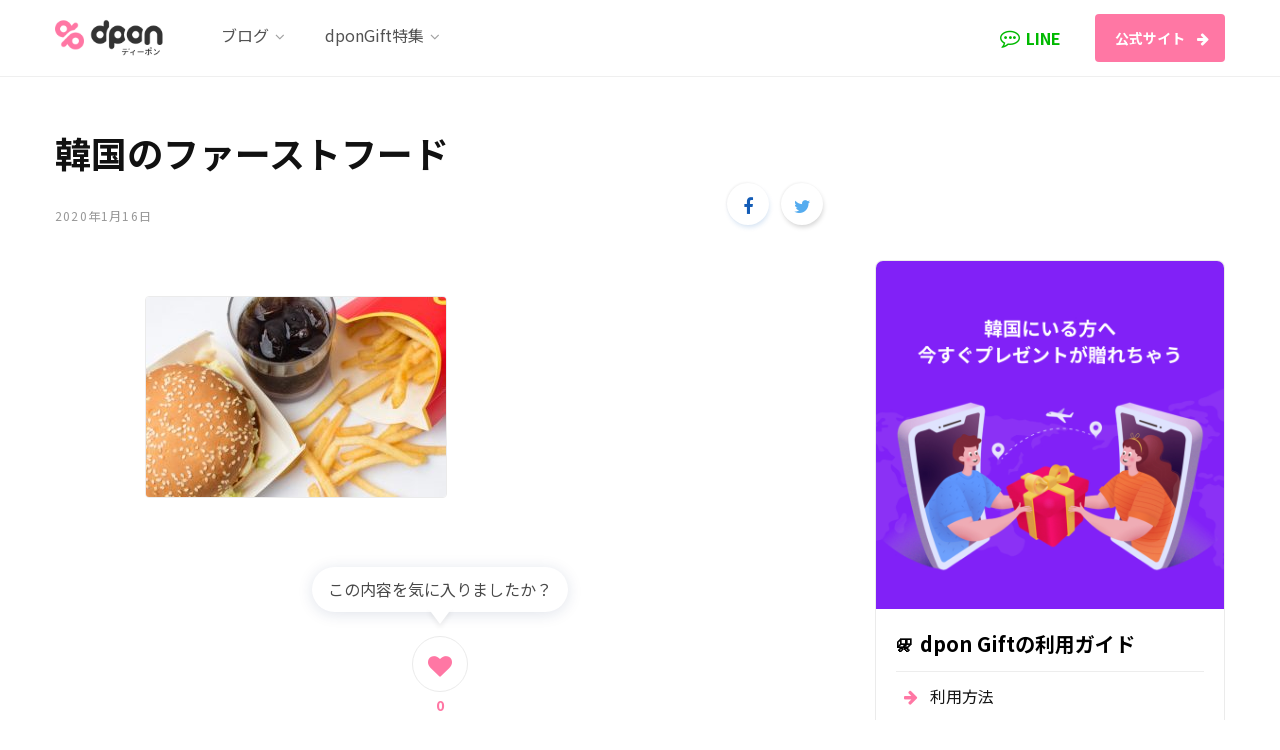

--- FILE ---
content_type: text/html; charset=UTF-8
request_url: https://blog.dpon.jp/2020/01/2020-%E9%9F%93%E5%9B%BD%E3%81%A7%E4%BA%BA%E6%B0%97%E3%81%AE%E3%83%95%E3%82%A1%E3%83%BC%E3%82%B9%E3%83%88%E3%83%95%E3%83%BC%E3%83%89%E5%BA%97%E3%83%A9%E3%83%B3%E3%82%AD%E3%83%B3%E3%82%B0/9396282a0476516b6af901dba9e9e4de_s/
body_size: 28676
content:
<!DOCTYPE html>
<html lang="ja" prefix="og: http://ogp.me/ns# fb: http://ogp.me/ns/fb#">

<head>
<!-- Google Tag Manager -->
<script>(function(w,d,s,l,i){w[l]=w[l]||[];w[l].push({'gtm.start':
new Date().getTime(),event:'gtm.js'});var f=d.getElementsByTagName(s)[0],
j=d.createElement(s),dl=l!='dataLayer'?'&l='+l:'';j.async=true;j.src=
'https://www.googletagmanager.com/gtm.js?id='+i+dl;f.parentNode.insertBefore(j,f);
})(window,document,'script','dataLayer','GTM-NHLQKBH');</script>
<!-- End Google Tag Manager -->

	<meta charset="UTF-8" />
	<meta http-equiv="x-ua-compatible" content="ie=edge" />
	<meta name="viewport" content="width=device-width, initial-scale=1" />
	<link rel="profile" href="http://gmpg.org/xfn/11" />
	<title>韓国のファーストフード &#8211; dPonTravel公式ブログ</title>
<link rel='dns-prefetch' href='//fonts.googleapis.com' />
<link rel='dns-prefetch' href='//s.w.org' />
<link rel="alternate" type="application/rss+xml" title="dPonTravel公式ブログ &raquo; フィード" href="https://blog.dpon.jp/feed/" />
<link rel="alternate" type="application/rss+xml" title="dPonTravel公式ブログ &raquo; コメントフィード" href="https://blog.dpon.jp/comments/feed/" />
<link rel="alternate" type="application/rss+xml" title="dPonTravel公式ブログ &raquo; 韓国のファーストフード のコメントのフィード" href="https://blog.dpon.jp/2020/01/2020-%e9%9f%93%e5%9b%bd%e3%81%a7%e4%ba%ba%e6%b0%97%e3%81%ae%e3%83%95%e3%82%a1%e3%83%bc%e3%82%b9%e3%83%88%e3%83%95%e3%83%bc%e3%83%89%e5%ba%97%e3%83%a9%e3%83%b3%e3%82%ad%e3%83%b3%e3%82%b0/9396282a0476516b6af901dba9e9e4de_s/feed/" />
		<script type="text/javascript">
			window._wpemojiSettings = {"baseUrl":"https:\/\/s.w.org\/images\/core\/emoji\/12.0.0-1\/72x72\/","ext":".png","svgUrl":"https:\/\/s.w.org\/images\/core\/emoji\/12.0.0-1\/svg\/","svgExt":".svg","source":{"concatemoji":"https:\/\/blog.dpon.jp\/wp-includes\/js\/wp-emoji-release.min.js?ver=5.3.20"}};
			!function(e,a,t){var n,r,o,i=a.createElement("canvas"),p=i.getContext&&i.getContext("2d");function s(e,t){var a=String.fromCharCode;p.clearRect(0,0,i.width,i.height),p.fillText(a.apply(this,e),0,0);e=i.toDataURL();return p.clearRect(0,0,i.width,i.height),p.fillText(a.apply(this,t),0,0),e===i.toDataURL()}function c(e){var t=a.createElement("script");t.src=e,t.defer=t.type="text/javascript",a.getElementsByTagName("head")[0].appendChild(t)}for(o=Array("flag","emoji"),t.supports={everything:!0,everythingExceptFlag:!0},r=0;r<o.length;r++)t.supports[o[r]]=function(e){if(!p||!p.fillText)return!1;switch(p.textBaseline="top",p.font="600 32px Arial",e){case"flag":return s([127987,65039,8205,9895,65039],[127987,65039,8203,9895,65039])?!1:!s([55356,56826,55356,56819],[55356,56826,8203,55356,56819])&&!s([55356,57332,56128,56423,56128,56418,56128,56421,56128,56430,56128,56423,56128,56447],[55356,57332,8203,56128,56423,8203,56128,56418,8203,56128,56421,8203,56128,56430,8203,56128,56423,8203,56128,56447]);case"emoji":return!s([55357,56424,55356,57342,8205,55358,56605,8205,55357,56424,55356,57340],[55357,56424,55356,57342,8203,55358,56605,8203,55357,56424,55356,57340])}return!1}(o[r]),t.supports.everything=t.supports.everything&&t.supports[o[r]],"flag"!==o[r]&&(t.supports.everythingExceptFlag=t.supports.everythingExceptFlag&&t.supports[o[r]]);t.supports.everythingExceptFlag=t.supports.everythingExceptFlag&&!t.supports.flag,t.DOMReady=!1,t.readyCallback=function(){t.DOMReady=!0},t.supports.everything||(n=function(){t.readyCallback()},a.addEventListener?(a.addEventListener("DOMContentLoaded",n,!1),e.addEventListener("load",n,!1)):(e.attachEvent("onload",n),a.attachEvent("onreadystatechange",function(){"complete"===a.readyState&&t.readyCallback()})),(n=t.source||{}).concatemoji?c(n.concatemoji):n.wpemoji&&n.twemoji&&(c(n.twemoji),c(n.wpemoji)))}(window,document,window._wpemojiSettings);
		</script>
		<style type="text/css">
img.wp-smiley,
img.emoji {
	display: inline !important;
	border: none !important;
	box-shadow: none !important;
	height: 1em !important;
	width: 1em !important;
	margin: 0 .07em !important;
	vertical-align: -0.1em !important;
	background: none !important;
	padding: 0 !important;
}
</style>
	<link rel='stylesheet' id='ctf_styles-css'  href='https://blog.dpon.jp/wp-content/plugins/custom-twitter-feeds/css/ctf-styles.min.css?ver=1.4.1' type='text/css' media='all' />
<link rel='stylesheet' id='vlp-public-css'  href='https://blog.dpon.jp/wp-content/plugins/visual-link-preview/dist/public.css?ver=2.0.2' type='text/css' media='all' />
<link rel='stylesheet' id='wp-image-borders-styles-css'  href='https://blog.dpon.jp/wp-content/plugins/wp-image-borders/wp-image-borders.css?ver=5.3.20' type='text/css' media='all' />
<style id='wp-image-borders-styles-inline-css' type='text/css'>
.class-my-image,
		.wp-image-borders .alignright,
		.wp-image-borders .alignleft,
		.wp-image-borders .aligncenter,
		.wp-image-borders .alignnone,
		.wp-image-borders .size-auto,
		.wp-image-borders .size-full,
		.wp-image-borders .size-large,
		.wp-image-borders .size-medium,
		.wp-image-borders .size-thumbnail,
		.wp-image-borders .alignright img,
		.wp-image-borders .alignleft img,
		.wp-image-borders .aligncenter img,
		.wp-image-borders .alignnone img,
		.wp-image-borders .size-auto img,
		.wp-image-borders .size-full img,
		.wp-image-borders .size-large img,
		.wp-image-borders .size-medium img,
		.wp-image-borders .size-thumbnail img {
	   border-style: solid !important;
	   border-width: 1px !important;
	   border-radius: 0px !important;
	   border-color: #000000 !important;
	   -moz-box-shadow: 0px 0px 0px 0px  !important;
	   -webkit-box-shadow: 0px 0px 0px 0px  !important;
	   box-shadow: 0px 0px 0px 0px  !important;
   }
</style>
<link crossorigin="anonymous" rel='stylesheet' id='contentberg-fonts-css'  href='https://fonts.googleapis.com/css?family=Roboto%3A400%2C500%2C700%7CPT+Serif%3A400%2C400i%2C600%7CIBM+Plex+Serif%3A500' type='text/css' media='all' />
<link rel='stylesheet' id='contentberg-core-css'  href='https://blog.dpon.jp/wp-content/themes/contentberg-child/style.css?ver=1.7.1' type='text/css' media='all' />
<style id='contentberg-core-inline-css' type='text/css'>
.top-bar-content, .top-bar.dark .top-bar-content, .main-head.simple .inner { background-color: #ffffff; border-color: #ffffff; }

.top-bar .navigation { background: transparent; }

::selection { background: rgba(255,119,164, 0.7); }

::-moz-selection { background: rgba(255,119,164, 0.7); }

:root { --main-color: #ff77a4; }

.cart-action .cart-link .counter,
.main-head.compact .posts-ticker .heading,
.single-cover .overlay .post-cat a,
.main-footer.bold-light .lower-footer .social-link,
.cat-label a:hover,
.cat-label.color a,
.post-thumb:hover .cat-label a,
.carousel-slider .category,
.grid-b-slider .category,
.page-links .current,
.page-links a:hover,
.page-links > span,
.post-content .read-more a:after,
.widget-posts .posts.full .counter:before,
.dark .widget_mc4wp_form_widget input[type="submit"],
.dark .widget-subscribe input[type="submit"],
.woocommerce span.onsale,
.woocommerce a.button,
.woocommerce button.button,
.woocommerce input.button,
.woocommerce #respond input#submit,
.woocommerce a.button.alt,
.woocommerce a.button.alt:hover,
.woocommerce button.button.alt,
.woocommerce button.button.alt:hover,
.woocommerce input.button.alt,
.woocommerce input.button.alt:hover,
.woocommerce #respond input#submit.alt,
.woocommerce #respond input#submit.alt:hover,
.woocommerce a.button:hover,
.woocommerce button.button:hover,
.woocommerce input.button:hover,
.woocommerce #respond input#submit:hover,
.woocommerce nav.woocommerce-pagination ul li span.current,
.woocommerce nav.woocommerce-pagination ul li a:hover,
.woocommerce .widget_price_filter .price_slider_amount .button { background: #ff77a4; }

blockquote:before,
.modern-quote:before,
.wp-block-quote.is-style-large:before,
.main-color,
.top-bar .social-icons a:hover,
.navigation .menu > li:hover > a,
.navigation .menu > .current-menu-item > a,
.navigation .menu > .current-menu-parent > a,
.navigation .menu li li:hover > a,
.navigation .menu li li.current-menu-item > a,
.navigation.simple .menu > li:hover > a,
.navigation.simple .menu > .current-menu-item > a,
.navigation.simple .menu > .current-menu-parent > a,
.tag-share .post-tags a:hover,
.post-share-icons a:hover,
.post-share-icons .likes-count,
.author-box .author > span,
.comments-area .section-head .number,
.comments-list .comment-reply-link,
.comment-form input[type=checkbox],
.main-footer.dark .social-link:hover,
.lower-footer .social-icons .fa,
.archive-head .sub-title,
.social-share a:hover,
.social-icons a:hover,
.post-meta .post-cat > a,
.post-meta-c .post-author > a,
.large-post-b .post-footer .author a,
.main-pagination .next a:hover,
.main-pagination .previous a:hover,
.main-pagination.number .current,
.post-content a,
.textwidget a,
.widget-about .more,
.widget-about .social-icons .social-btn:hover,
.widget-social .social-link:hover,
.wp-block-pullquote blockquote:before,
.egcf-modal .checkbox,
.woocommerce .star-rating:before,
.woocommerce .star-rating span:before,
.woocommerce .amount,
.woocommerce .order-select .drop a:hover,
.woocommerce .order-select .drop li.active,
.woocommerce-page .order-select .drop a:hover,
.woocommerce-page .order-select .drop li.active,
.woocommerce .widget_price_filter .price_label .from,
.woocommerce .widget_price_filter .price_label .to,
.woocommerce div.product div.summary p.price,
.woocommerce div.product div.summary span.price,
.woocommerce #content div.product div.summary p.price,
.woocommerce #content div.product div.summary span.price,
.woocommerce .widget_price_filter .ui-slider .ui-slider-handle { color: #ff77a4; }

.page-links .current,
.page-links a:hover,
.page-links > span,
.woocommerce nav.woocommerce-pagination ul li span.current,
.woocommerce nav.woocommerce-pagination ul li a:hover { border-color: #ff77a4; }

.block-head-b .title { border-bottom: 1px solid #ff77a4; }

.widget_categories a:before,
.widget_product_categories a:before,
.widget_archive a:before { border: 1px solid #ff77a4; }

.top-bar-content, .top-bar.dark .top-bar-content, .main-head.simple .inner { background-color: #ffffff; border-color: #ffffff; }

.top-bar .navigation { background: transparent; }

::selection { background: rgba(255,119,164, 0.7); }

::-moz-selection { background: rgba(255,119,164, 0.7); }

:root { --main-color: #ff77a4; }

.cart-action .cart-link .counter,
.main-head.compact .posts-ticker .heading,
.single-cover .overlay .post-cat a,
.main-footer.bold-light .lower-footer .social-link,
.cat-label a:hover,
.cat-label.color a,
.post-thumb:hover .cat-label a,
.carousel-slider .category,
.grid-b-slider .category,
.page-links .current,
.page-links a:hover,
.page-links > span,
.post-content .read-more a:after,
.widget-posts .posts.full .counter:before,
.dark .widget_mc4wp_form_widget input[type="submit"],
.dark .widget-subscribe input[type="submit"],
.woocommerce span.onsale,
.woocommerce a.button,
.woocommerce button.button,
.woocommerce input.button,
.woocommerce #respond input#submit,
.woocommerce a.button.alt,
.woocommerce a.button.alt:hover,
.woocommerce button.button.alt,
.woocommerce button.button.alt:hover,
.woocommerce input.button.alt,
.woocommerce input.button.alt:hover,
.woocommerce #respond input#submit.alt,
.woocommerce #respond input#submit.alt:hover,
.woocommerce a.button:hover,
.woocommerce button.button:hover,
.woocommerce input.button:hover,
.woocommerce #respond input#submit:hover,
.woocommerce nav.woocommerce-pagination ul li span.current,
.woocommerce nav.woocommerce-pagination ul li a:hover,
.woocommerce .widget_price_filter .price_slider_amount .button { background: #ff77a4; }

blockquote:before,
.modern-quote:before,
.wp-block-quote.is-style-large:before,
.main-color,
.top-bar .social-icons a:hover,
.navigation .menu > li:hover > a,
.navigation .menu > .current-menu-item > a,
.navigation .menu > .current-menu-parent > a,
.navigation .menu li li:hover > a,
.navigation .menu li li.current-menu-item > a,
.navigation.simple .menu > li:hover > a,
.navigation.simple .menu > .current-menu-item > a,
.navigation.simple .menu > .current-menu-parent > a,
.tag-share .post-tags a:hover,
.post-share-icons a:hover,
.post-share-icons .likes-count,
.author-box .author > span,
.comments-area .section-head .number,
.comments-list .comment-reply-link,
.comment-form input[type=checkbox],
.main-footer.dark .social-link:hover,
.lower-footer .social-icons .fa,
.archive-head .sub-title,
.social-share a:hover,
.social-icons a:hover,
.post-meta .post-cat > a,
.post-meta-c .post-author > a,
.large-post-b .post-footer .author a,
.main-pagination .next a:hover,
.main-pagination .previous a:hover,
.main-pagination.number .current,
.post-content a,
.textwidget a,
.widget-about .more,
.widget-about .social-icons .social-btn:hover,
.widget-social .social-link:hover,
.wp-block-pullquote blockquote:before,
.egcf-modal .checkbox,
.woocommerce .star-rating:before,
.woocommerce .star-rating span:before,
.woocommerce .amount,
.woocommerce .order-select .drop a:hover,
.woocommerce .order-select .drop li.active,
.woocommerce-page .order-select .drop a:hover,
.woocommerce-page .order-select .drop li.active,
.woocommerce .widget_price_filter .price_label .from,
.woocommerce .widget_price_filter .price_label .to,
.woocommerce div.product div.summary p.price,
.woocommerce div.product div.summary span.price,
.woocommerce #content div.product div.summary p.price,
.woocommerce #content div.product div.summary span.price,
.woocommerce .widget_price_filter .ui-slider .ui-slider-handle { color: #ff77a4; }

.page-links .current,
.page-links a:hover,
.page-links > span,
.woocommerce nav.woocommerce-pagination ul li span.current,
.woocommerce nav.woocommerce-pagination ul li a:hover { border-color: #ff77a4; }

.block-head-b .title { border-bottom: 1px solid #ff77a4; }

.widget_categories a:before,
.widget_product_categories a:before,
.widget_archive a:before { border: 1px solid #ff77a4; }



</style>
<link rel='stylesheet' id='contentberg-lightbox-css'  href='https://blog.dpon.jp/wp-content/themes/contentberg/css/lightbox.css?ver=1.7.1' type='text/css' media='all' />
<link rel='stylesheet' id='font-awesome-css'  href='https://blog.dpon.jp/wp-content/plugins/js_composer/assets/lib/bower/font-awesome/css/font-awesome.min.css?ver=6.0.5' type='text/css' media='all' />
<link rel='stylesheet' id='tablepress-default-css'  href='https://blog.dpon.jp/wp-content/plugins/tablepress/css/default.min.css?ver=1.10' type='text/css' media='all' />
<!--[if lt IE 9]>
<link rel='stylesheet' id='vc_lte_ie9-css'  href='https://blog.dpon.jp/wp-content/plugins/js_composer/assets/css/vc_lte_ie9.min.css?ver=6.0.5' type='text/css' media='screen' />
<![endif]-->
<link rel='stylesheet' id='jetpack_css-css'  href='https://blog.dpon.jp/wp-content/plugins/jetpack/css/jetpack.css?ver=8.1' type='text/css' media='all' />
<script type='text/javascript'>
/* <![CDATA[ */
var Sphere_Plugin = {"ajaxurl":"https:\/\/blog.dpon.jp\/wp-admin\/admin-ajax.php"};
/* ]]> */
</script>
<script type='text/javascript' src='https://blog.dpon.jp/wp-includes/js/jquery/jquery.js?ver=1.12.4-wp'></script>
<script type='text/javascript' src='https://blog.dpon.jp/wp-includes/js/jquery/jquery-migrate.min.js?ver=1.4.1'></script>
<link rel='https://api.w.org/' href='https://blog.dpon.jp/wp-json/' />
<link rel="EditURI" type="application/rsd+xml" title="RSD" href="https://blog.dpon.jp/xmlrpc.php?rsd" />
<link rel="wlwmanifest" type="application/wlwmanifest+xml" href="https://blog.dpon.jp/wp-includes/wlwmanifest.xml" /> 
<meta name="generator" content="WordPress 5.3.20" />
<link rel='shortlink' href='https://blog.dpon.jp/?p=9506' />
<link rel="alternate" type="application/json+oembed" href="https://blog.dpon.jp/wp-json/oembed/1.0/embed?url=https%3A%2F%2Fblog.dpon.jp%2F2020%2F01%2F2020-%25e9%259f%2593%25e5%259b%25bd%25e3%2581%25a7%25e4%25ba%25ba%25e6%25b0%2597%25e3%2581%25ae%25e3%2583%2595%25e3%2582%25a1%25e3%2583%25bc%25e3%2582%25b9%25e3%2583%2588%25e3%2583%2595%25e3%2583%25bc%25e3%2583%2589%25e5%25ba%2597%25e3%2583%25a9%25e3%2583%25b3%25e3%2582%25ad%25e3%2583%25b3%25e3%2582%25b0%2F9396282a0476516b6af901dba9e9e4de_s%2F" />
<link rel="alternate" type="text/xml+oembed" href="https://blog.dpon.jp/wp-json/oembed/1.0/embed?url=https%3A%2F%2Fblog.dpon.jp%2F2020%2F01%2F2020-%25e9%259f%2593%25e5%259b%25bd%25e3%2581%25a7%25e4%25ba%25ba%25e6%25b0%2597%25e3%2581%25ae%25e3%2583%2595%25e3%2582%25a1%25e3%2583%25bc%25e3%2582%25b9%25e3%2583%2588%25e3%2583%2595%25e3%2583%25bc%25e3%2583%2589%25e5%25ba%2597%25e3%2583%25a9%25e3%2583%25b3%25e3%2582%25ad%25e3%2583%25b3%25e3%2582%25b0%2F9396282a0476516b6af901dba9e9e4de_s%2F&#038;format=xml" />

<link rel='dns-prefetch' href='//jetpack.wordpress.com'/>
<link rel='dns-prefetch' href='//s0.wp.com'/>
<link rel='dns-prefetch' href='//s1.wp.com'/>
<link rel='dns-prefetch' href='//s2.wp.com'/>
<link rel='dns-prefetch' href='//public-api.wordpress.com'/>
<link rel='dns-prefetch' href='//0.gravatar.com'/>
<link rel='dns-prefetch' href='//1.gravatar.com'/>
<link rel='dns-prefetch' href='//2.gravatar.com'/>
<style type='text/css'>img#wpstats{display:none}</style><link rel="amphtml" href="https://blog.dpon.jp/2020/01/2020-%e9%9f%93%e5%9b%bd%e3%81%a7%e4%ba%ba%e6%b0%97%e3%81%ae%e3%83%95%e3%82%a1%e3%83%bc%e3%82%b9%e3%83%88%e3%83%95%e3%83%bc%e3%83%89%e5%ba%97%e3%83%a9%e3%83%b3%e3%82%ad%e3%83%b3%e3%82%b0/9396282a0476516b6af901dba9e9e4de_s/?amp">			<script type="text/javascript" >
				window.ga=window.ga||function(){(ga.q=ga.q||[]).push(arguments)};ga.l=+new Date;
				ga('create', 'UA-142041670-2', 'auto');
				// Plugins
				ga('require', 'outboundLinkTracker');
				ga('send', 'pageview');
			</script>
			<script async src="https://www.google-analytics.com/analytics.js"></script>
			<script async src="https://blog.dpon.jp/wp-content/plugins/all-in-one-seo-pack/public/js/vendor/autotrack.js"></script>
				<link rel="icon" href="https://blog.dpon.jp/wp-content/uploads/2019/09/cropped-dPon-symbol-1-32x32.png" sizes="32x32" />
<link rel="icon" href="https://blog.dpon.jp/wp-content/uploads/2019/09/cropped-dPon-symbol-1-192x192.png" sizes="192x192" />
<link rel="apple-touch-icon-precomposed" href="https://blog.dpon.jp/wp-content/uploads/2019/09/cropped-dPon-symbol-1-180x180.png" />
<meta name="msapplication-TileImage" content="https://blog.dpon.jp/wp-content/uploads/2019/09/cropped-dPon-symbol-1-270x270.png" />
<noscript><style> .wpb_animate_when_almost_visible { opacity: 1; }</style></noscript>
<!-- START - Open Graph and Twitter Card Tags 2.2.7.2 -->
 <!-- Facebook Open Graph -->
  <meta property="og:locale" content="ja_JP"/>
  <meta property="og:site_name" content="dPonTravel公式ブログ"/>
  <meta property="og:title" content="韓国のファーストフード"/>
  <meta property="og:url" content="https://blog.dpon.jp/2020/01/2020-%e9%9f%93%e5%9b%bd%e3%81%a7%e4%ba%ba%e6%b0%97%e3%81%ae%e3%83%95%e3%82%a1%e3%83%bc%e3%82%b9%e3%83%88%e3%83%95%e3%83%bc%e3%83%89%e5%ba%97%e3%83%a9%e3%83%b3%e3%82%ad%e3%83%b3%e3%82%b0/9396282a0476516b6af901dba9e9e4de_s/"/>
  <meta property="og:type" content="article"/>
  <meta property="og:description" content="現地スタッフが韓国旅行に関する有益な情報を更新しています！"/>
  <meta property="og:image" content="https://blog.dpon.jp/wp-content/uploads/2020/01/dpontrvl_thumbnail_2.jpg"/>
  <meta property="og:image:url" content="https://blog.dpon.jp/wp-content/uploads/2020/01/dpontrvl_thumbnail_2.jpg"/>
  <meta property="og:image:secure_url" content="https://blog.dpon.jp/wp-content/uploads/2020/01/dpontrvl_thumbnail_2.jpg"/>
  <meta property="article:publisher" content="https://www.facebook.com/dpontravel/"/>
 <!-- Google+ / Schema.org -->
  <meta itemprop="name" content="韓国のファーストフード"/>
  <meta itemprop="headline" content="韓国のファーストフード"/>
  <meta itemprop="description" content="現地スタッフが韓国旅行に関する有益な情報を更新しています！"/>
  <meta itemprop="image" content="https://blog.dpon.jp/wp-content/uploads/2020/01/dpontrvl_thumbnail_2.jpg"/>
  <meta itemprop="author" content="dPonトラベル広報担当"/>
  <!--<meta itemprop="publisher" content="dPonTravel公式ブログ"/>--> <!-- To solve: The attribute publisher.itemtype has an invalid value -->
 <!-- Twitter Cards -->
  <meta name="twitter:title" content="韓国のファーストフード"/>
  <meta name="twitter:url" content="https://blog.dpon.jp/2020/01/2020-%e9%9f%93%e5%9b%bd%e3%81%a7%e4%ba%ba%e6%b0%97%e3%81%ae%e3%83%95%e3%82%a1%e3%83%bc%e3%82%b9%e3%83%88%e3%83%95%e3%83%bc%e3%83%89%e5%ba%97%e3%83%a9%e3%83%b3%e3%82%ad%e3%83%b3%e3%82%b0/9396282a0476516b6af901dba9e9e4de_s/"/>
  <meta name="twitter:description" content="現地スタッフが韓国旅行に関する有益な情報を更新しています！"/>
  <meta name="twitter:image" content="https://blog.dpon.jp/wp-content/uploads/2020/01/dpontrvl_thumbnail_2.jpg"/>
  <meta name="twitter:card" content="summary_large_image"/>
  <meta name="twitter:site" content="@dpontravel"/>
 <!-- SEO -->
 <!-- Misc. tags -->
 <!-- is_singular -->
<!-- END - Open Graph and Twitter Card Tags 2.2.7.2 -->
	
	
	<link href="https://fonts.googleapis.com/css?family=Noto+Sans+JP:400,700&display=swap" rel="stylesheet">

</head>

<body class="attachment attachment-template-default single single-attachment postid-9506 attachmentid-9506 attachment-jpeg right-sidebar  layout-magazine has-lb wpb-js-composer js-comp-ver-6.0.5 vc_responsive">


<div class="main-wrap">

	
		
		
<header id="main-head" class="main-head head-nav-below has-search-modal simple simple-boxed">

	<div class="inner inner-head" data-sticky-bar="">
	
		<div class="wrap cf wrap-head">
		
			<div class="left-contain">
				<span class="mobile-nav"><i class="fa fa-bars"></i></span>	
			
					<div class="title">
		
		<a href="https://blog.dpon.jp/" title="dPonTravel公式ブログ" rel="home" data-wpel-link="internal">
		
					
						
			<img src="https://blog.dpon.jp/wp-content/uploads/2020/01/logo-dpon-travel-a@2x.png" class="logo-image" alt="dPonTravel公式ブログ" srcset="https://blog.dpon.jp/wp-content/uploads/2020/01/logo-dpon-travel-a@2x.png ,https://blog.dpon.jp/wp-content/uploads/2020/01/logo-dpon-travel-a@3x.png 2x" />

				
		</a>
	
	</div>			
			</div>
				
				
			<div class="navigation-wrap inline">
								
				<nav class="navigation inline simple light" data-sticky-bar="">
					<div class="menu-main-container"><ul id="menu-main" class="menu"><li id="menu-item-9898" class="menu-item menu-item-type-taxonomy menu-item-object-category menu-item-has-children menu-cat-124830 menu-item-has-children item-mega-menu menu-item-9898"><a href="https://blog.dpon.jp/category/blog/" data-wpel-link="internal"><span>ブログ</span></a>
<div class="sub-menu mega-menu wrap">

		
	<div class="column sub-cats">
		
		<ol class="sub-nav">
							
				<li class="menu-item menu-item-type-taxonomy menu-item-object-category menu-cat-124832 menu-item-10111"><a href="https://blog.dpon.jp/category/cafe/" data-wpel-link="internal"><span>韓国カフェ</span></a></li>
				
							
				<li class="menu-item menu-item-type-taxonomy menu-item-object-category menu-cat-124834 menu-item-10112"><a href="https://blog.dpon.jp/category/food/" data-wpel-link="internal"><span>韓国グルメ</span></a></li>
				
							
				<li class="menu-item menu-item-type-taxonomy menu-item-object-category menu-cat-124837 menu-item-10113"><a href="https://blog.dpon.jp/category/travel/" data-wpel-link="internal"><span>韓国旅行</span></a></li>
				
							
				<li class="menu-item menu-item-type-taxonomy menu-item-object-category menu-cat-124833 menu-item-10114"><a href="https://blog.dpon.jp/category/beauty/" data-wpel-link="internal"><span>韓国コスメ・美容</span></a></li>
				
							
				<li class="menu-item menu-item-type-taxonomy menu-item-object-category menu-cat-124836 menu-item-10115"><a href="https://blog.dpon.jp/category/news/" data-wpel-link="internal"><span>韓国トレンド・ニュース</span></a></li>
				
							
				<li class="menu-item menu-item-type-taxonomy menu-item-object-category menu-cat-1982 menu-item-10116"><a href="https://blog.dpon.jp/category/fun/" data-wpel-link="internal"><span>韓国芸能</span></a></li>
				
							
				<li class="menu-item menu-item-type-taxonomy menu-item-object-category menu-cat-125240 menu-item-10117"><a href="https://blog.dpon.jp/category/language/" data-wpel-link="internal"><span>韓国語</span></a></li>
				
						
			<li class="menu-item view-all menu-cat-124830"><a href="https://blog.dpon.jp/category/blog/" data-wpel-link="internal"><span>View All</span></a></li>
		</ol>
	
	</div>
	

		
	
	<section class="column recent-posts">
	
						
						
			<div class="ts-row posts cf" data-id="124832">
			
						
				<div class="col-3 post">
					
					<a href="https://blog.dpon.jp/2025/06/%e9%9f%93%e6%96%b9%e8%8c%b6%e3%81%a7%e5%86%85%e5%81%b4%e3%81%8b%e3%82%89%e3%82%ad%e3%83%ac%e3%82%a4%e3%81%ab%ef%bc%81%e9%9f%93%e5%9b%bd%e6%97%85%e8%a1%8c%e4%b8%ad%e3%81%ab%e8%a1%8c%e3%81%8d%e3%81%9f/" class="image-link" data-wpel-link="internal">
						<img width="270" height="180" src="https://blog.dpon.jp/wp-content/uploads/2025/06/IMG_0210-270x180.jpeg" class="attachment-post-thumbnail size-post-thumbnail wp-post-image" alt="" title="韓方茶で内側からキレイに！韓国旅行中に行きたい韓方茶のお店紹介" srcset="https://blog.dpon.jp/wp-content/uploads/2025/06/IMG_0210-270x180.jpeg 270w, https://blog.dpon.jp/wp-content/uploads/2025/06/IMG_0210-770x515.jpeg 770w, https://blog.dpon.jp/wp-content/uploads/2025/06/IMG_0210-370x245.jpeg 370w" sizes="(max-width: 270px) 100vw, 270px" />						
					</a>
					
					<a href="https://blog.dpon.jp/2025/06/%e9%9f%93%e6%96%b9%e8%8c%b6%e3%81%a7%e5%86%85%e5%81%b4%e3%81%8b%e3%82%89%e3%82%ad%e3%83%ac%e3%82%a4%e3%81%ab%ef%bc%81%e9%9f%93%e5%9b%bd%e6%97%85%e8%a1%8c%e4%b8%ad%e3%81%ab%e8%a1%8c%e3%81%8d%e3%81%9f/" class="post-title" data-wpel-link="internal">韓方茶で内側からキレイに！韓国旅行中に行きたい韓方茶のお店紹介</a>
					
					<div class="post-meta">
						<time class="post-date" datetime="2025-06-14T22:13:16+09:00">2025年6月14日</time>
					</div>				
				</div>
			
						
				<div class="col-3 post">
					
					<a href="https://blog.dpon.jp/2025/06/%e6%9c%9d%e6%97%a9%e3%81%8f%e3%81%8b%e3%82%89%e6%a5%bd%e3%81%97%e3%82%81%e3%82%8b%e9%9f%93%e5%9b%bd%e3%82%ab%e3%83%95%e3%82%a7%e9%9f%93%e5%9b%bd%e6%96%99%e7%90%86%e3%81%8a%e3%81%99%e3%81%99/" class="image-link" data-wpel-link="internal">
						<img width="270" height="180" src="https://blog.dpon.jp/wp-content/uploads/2025/06/IMG_0126-270x180.jpeg" class="attachment-post-thumbnail size-post-thumbnail wp-post-image" alt="" title="早朝から楽しめる韓国カフェ&amp;韓国料理のおすすめ" srcset="https://blog.dpon.jp/wp-content/uploads/2025/06/IMG_0126-270x180.jpeg 270w, https://blog.dpon.jp/wp-content/uploads/2025/06/IMG_0126-770x515.jpeg 770w, https://blog.dpon.jp/wp-content/uploads/2025/06/IMG_0126-370x245.jpeg 370w" sizes="(max-width: 270px) 100vw, 270px" />						
					</a>
					
					<a href="https://blog.dpon.jp/2025/06/%e6%9c%9d%e6%97%a9%e3%81%8f%e3%81%8b%e3%82%89%e6%a5%bd%e3%81%97%e3%82%81%e3%82%8b%e9%9f%93%e5%9b%bd%e3%82%ab%e3%83%95%e3%82%a7%e9%9f%93%e5%9b%bd%e6%96%99%e7%90%86%e3%81%8a%e3%81%99%e3%81%99/" class="post-title" data-wpel-link="internal">早朝から楽しめる韓国カフェ&amp;韓国料理のおすすめ</a>
					
					<div class="post-meta">
						<time class="post-date" datetime="2025-06-08T19:35:01+09:00">2025年6月8日</time>
					</div>				
				</div>
			
						
				<div class="col-3 post">
					
					<a href="https://blog.dpon.jp/2025/05/%e4%bb%8a%e5%b9%b4%e3%81%ae%e9%9f%93%e5%9b%bd%e3%81%ae%e6%a2%85%e9%9b%a8%e3%81%a8%e3%80%81%e6%a2%85%e9%9b%a8%e3%81%a7%e3%82%82%e6%a5%bd%e3%81%97%e3%82%81%e3%82%8b%e6%97%85%e8%a1%8c%e3%81%ae%e3%82%b3/" class="image-link" data-wpel-link="internal">
						<img width="270" height="180" src="https://blog.dpon.jp/wp-content/uploads/2025/05/IMG_0174-270x180.jpeg" class="attachment-post-thumbnail size-post-thumbnail wp-post-image" alt="" title="今年の韓国の梅雨と、梅雨でも楽しめる旅行のコツ&#x2614;&#x2708;&#xfe0f;" srcset="https://blog.dpon.jp/wp-content/uploads/2025/05/IMG_0174-270x180.jpeg 270w, https://blog.dpon.jp/wp-content/uploads/2025/05/IMG_0174-770x515.jpeg 770w, https://blog.dpon.jp/wp-content/uploads/2025/05/IMG_0174-370x245.jpeg 370w" sizes="(max-width: 270px) 100vw, 270px" />						
					</a>
					
					<a href="https://blog.dpon.jp/2025/05/%e4%bb%8a%e5%b9%b4%e3%81%ae%e9%9f%93%e5%9b%bd%e3%81%ae%e6%a2%85%e9%9b%a8%e3%81%a8%e3%80%81%e6%a2%85%e9%9b%a8%e3%81%a7%e3%82%82%e6%a5%bd%e3%81%97%e3%82%81%e3%82%8b%e6%97%85%e8%a1%8c%e3%81%ae%e3%82%b3/" class="post-title" data-wpel-link="internal">今年の韓国の梅雨と、梅雨でも楽しめる旅行のコツ&#x2614;&#x2708;&#xfe0f;</a>
					
					<div class="post-meta">
						<time class="post-date" datetime="2025-05-25T14:51:06+09:00">2025年5月25日</time>
					</div>				
				</div>
			
						
				<div class="col-3 post">
					
					<a href="https://blog.dpon.jp/2025/03/%e9%9f%93%e5%9b%bd%e3%81%a7%e6%a5%bd%e3%81%97%e3%82%80%e7%b5%b6%e5%93%81%e3%83%91%e3%82%b9%e3%82%bf%ef%bc%81%e3%81%8a%e3%81%99%e3%81%99%e3%82%81%e3%81%ae%e3%83%91%e3%82%b9%e3%82%bf%e5%ba%973%e9%81%b8/" class="image-link" data-wpel-link="internal">
						<img width="270" height="180" src="https://blog.dpon.jp/wp-content/uploads/2025/03/IMG_8479-270x180.jpeg" class="attachment-post-thumbnail size-post-thumbnail wp-post-image" alt="" title="韓国で楽しむ絶品パスタ！おすすめのパスタ店3選" srcset="https://blog.dpon.jp/wp-content/uploads/2025/03/IMG_8479-270x180.jpeg 270w, https://blog.dpon.jp/wp-content/uploads/2025/03/IMG_8479-770x515.jpeg 770w, https://blog.dpon.jp/wp-content/uploads/2025/03/IMG_8479-370x245.jpeg 370w" sizes="(max-width: 270px) 100vw, 270px" />						
					</a>
					
					<a href="https://blog.dpon.jp/2025/03/%e9%9f%93%e5%9b%bd%e3%81%a7%e6%a5%bd%e3%81%97%e3%82%80%e7%b5%b6%e5%93%81%e3%83%91%e3%82%b9%e3%82%bf%ef%bc%81%e3%81%8a%e3%81%99%e3%81%99%e3%82%81%e3%81%ae%e3%83%91%e3%82%b9%e3%82%bf%e5%ba%973%e9%81%b8/" class="post-title" data-wpel-link="internal">韓国で楽しむ絶品パスタ！おすすめのパスタ店3選</a>
					
					<div class="post-meta">
						<time class="post-date" datetime="2025-03-02T20:16:17+09:00">2025年3月2日</time>
					</div>				
				</div>
			
						
				<div class="col-3 post">
					
					<a href="https://blog.dpon.jp/2024/09/9%e6%9c%88%e3%81%ae%e9%9f%93%e5%9b%bd%e6%97%85%e8%a1%8c%e3%81%8a%e3%81%99%e3%81%99%e3%82%81%e3%82%b9%e3%83%9d%e3%83%83%e3%83%885%e9%81%b8/" class="image-link" data-wpel-link="internal">
						<img width="270" height="180" src="https://blog.dpon.jp/wp-content/uploads/2024/09/IMG_6009-270x180.jpeg" class="attachment-post-thumbnail size-post-thumbnail wp-post-image" alt="" title="9月の韓国旅行おすすめスポット5選" srcset="https://blog.dpon.jp/wp-content/uploads/2024/09/IMG_6009-270x180.jpeg 270w, https://blog.dpon.jp/wp-content/uploads/2024/09/IMG_6009-770x515.jpeg 770w, https://blog.dpon.jp/wp-content/uploads/2024/09/IMG_6009-370x245.jpeg 370w" sizes="(max-width: 270px) 100vw, 270px" />						
					</a>
					
					<a href="https://blog.dpon.jp/2024/09/9%e6%9c%88%e3%81%ae%e9%9f%93%e5%9b%bd%e6%97%85%e8%a1%8c%e3%81%8a%e3%81%99%e3%81%99%e3%82%81%e3%82%b9%e3%83%9d%e3%83%83%e3%83%885%e9%81%b8/" class="post-title" data-wpel-link="internal">9月の韓国旅行おすすめスポット5選</a>
					
					<div class="post-meta">
						<time class="post-date" datetime="2024-09-16T14:49:16+09:00">2024年9月16日</time>
					</div>				
				</div>
			
						
				<div class="col-3 post">
					
					<a href="https://blog.dpon.jp/2024/06/%e9%9f%93%e5%9b%bd%e3%81%a7%e4%bb%8a%e5%a1%a9%e3%83%91%e3%83%b3%e3%81%8c%e3%82%a2%e3%83%84%e3%82%a4%ef%bc%81%e4%ba%ba%e6%b0%97%e3%81%ae%e7%90%86%e7%94%b1%e3%81%a8%e3%81%be%e3%81%a0%e7%9f%a5%e3%82%89/" class="image-link" data-wpel-link="internal">
						<img width="270" height="180" src="https://blog.dpon.jp/wp-content/uploads/2024/06/IMG_3729-270x180.jpeg" class="attachment-post-thumbnail size-post-thumbnail wp-post-image" alt="" title="韓国で今塩パンがアツイ！人気の理由とまだ知られていない名店紹介" srcset="https://blog.dpon.jp/wp-content/uploads/2024/06/IMG_3729-270x180.jpeg 270w, https://blog.dpon.jp/wp-content/uploads/2024/06/IMG_3729-770x515.jpeg 770w, https://blog.dpon.jp/wp-content/uploads/2024/06/IMG_3729-370x245.jpeg 370w" sizes="(max-width: 270px) 100vw, 270px" />						
					</a>
					
					<a href="https://blog.dpon.jp/2024/06/%e9%9f%93%e5%9b%bd%e3%81%a7%e4%bb%8a%e5%a1%a9%e3%83%91%e3%83%b3%e3%81%8c%e3%82%a2%e3%83%84%e3%82%a4%ef%bc%81%e4%ba%ba%e6%b0%97%e3%81%ae%e7%90%86%e7%94%b1%e3%81%a8%e3%81%be%e3%81%a0%e7%9f%a5%e3%82%89/" class="post-title" data-wpel-link="internal">韓国で今塩パンがアツイ！人気の理由とまだ知られていない名店紹介</a>
					
					<div class="post-meta">
						<time class="post-date" datetime="2024-06-08T18:00:46+09:00">2024年6月8日</time>
					</div>				
				</div>
			
						
				<div class="col-3 post">
					
					<a href="https://blog.dpon.jp/2024/04/%e9%9f%93%e5%9b%bd%e9%99%90%e5%ae%9a%e5%91%b3%ef%bc%81%e6%9d%b1%e4%ba%ac%e3%83%90%e3%83%8a%e3%83%8a%e5%91%b3%e3%81%ae%e3%82%a2%e3%82%a4%e3%82%b9%e3%81%a8%e3%81%af%ef%bc%9f%ef%bc%81/" class="image-link" data-wpel-link="internal">
						<img width="270" height="180" src="https://blog.dpon.jp/wp-content/uploads/2024/04/IMG_2584-1-270x180.jpeg" class="attachment-post-thumbnail size-post-thumbnail wp-post-image" alt="" title="韓国限定味！東京バナナ味のアイスとは？！" srcset="https://blog.dpon.jp/wp-content/uploads/2024/04/IMG_2584-1-270x180.jpeg 270w, https://blog.dpon.jp/wp-content/uploads/2024/04/IMG_2584-1-370x245.jpeg 370w" sizes="(max-width: 270px) 100vw, 270px" />						
					</a>
					
					<a href="https://blog.dpon.jp/2024/04/%e9%9f%93%e5%9b%bd%e9%99%90%e5%ae%9a%e5%91%b3%ef%bc%81%e6%9d%b1%e4%ba%ac%e3%83%90%e3%83%8a%e3%83%8a%e5%91%b3%e3%81%ae%e3%82%a2%e3%82%a4%e3%82%b9%e3%81%a8%e3%81%af%ef%bc%9f%ef%bc%81/" class="post-title" data-wpel-link="internal">韓国限定味！東京バナナ味のアイスとは？！</a>
					
					<div class="post-meta">
						<time class="post-date" datetime="2024-04-07T16:18:03+09:00">2024年4月7日</time>
					</div>				
				</div>
			
						
				<div class="col-3 post">
					
					<a href="https://blog.dpon.jp/2024/03/%e3%83%9b%e3%83%af%e3%82%a4%e3%83%88%e3%83%87%e3%83%bc%e3%81%ae%e3%81%8a%e3%81%99%e3%81%99%e3%82%81%e3%82%ae%e3%83%95%e3%83%88top10%ef%bc%81/" class="image-link" data-wpel-link="internal">
						<img width="270" height="180" src="https://blog.dpon.jp/wp-content/uploads/2024/03/IMG_1774-270x180.jpeg" class="attachment-post-thumbnail size-post-thumbnail wp-post-image" alt="" title="ホワイトデーのおすすめギフトTOP10！" srcset="https://blog.dpon.jp/wp-content/uploads/2024/03/IMG_1774-270x180.jpeg 270w, https://blog.dpon.jp/wp-content/uploads/2024/03/IMG_1774-770x515.jpeg 770w, https://blog.dpon.jp/wp-content/uploads/2024/03/IMG_1774-370x245.jpeg 370w" sizes="(max-width: 270px) 100vw, 270px" />						
					</a>
					
					<a href="https://blog.dpon.jp/2024/03/%e3%83%9b%e3%83%af%e3%82%a4%e3%83%88%e3%83%87%e3%83%bc%e3%81%ae%e3%81%8a%e3%81%99%e3%81%99%e3%82%81%e3%82%ae%e3%83%95%e3%83%88top10%ef%bc%81/" class="post-title" data-wpel-link="internal">ホワイトデーのおすすめギフトTOP10！</a>
					
					<div class="post-meta">
						<time class="post-date" datetime="2024-03-10T17:32:03+09:00">2024年3月10日</time>
					</div>				
				</div>
			
						
			</div> <!-- .posts -->
		
						
						
			<div class="ts-row posts cf" data-id="124834">
			
						
				<div class="col-3 post">
					
					<a href="https://blog.dpon.jp/2025/12/%e6%96%b0%e5%b9%b4%e3%81%ab%e6%a5%bd%e3%81%97%e3%81%bf%e3%81%9f%e3%81%84%ef%bc%81%e3%81%8a%e6%ad%a3%e6%9c%88%e3%81%ab%e9%a3%9f%e3%81%b9%e3%81%9f%e3%81%84%e9%9f%93%e5%9b%bd%e6%96%99%e7%90%86/" class="image-link" data-wpel-link="internal">
						<img width="270" height="180" src="https://blog.dpon.jp/wp-content/uploads/2025/12/IMG_1437-270x180.jpeg" class="attachment-post-thumbnail size-post-thumbnail wp-post-image" alt="" title="新年に楽しみたい！お正月に食べたい韓国料理" srcset="https://blog.dpon.jp/wp-content/uploads/2025/12/IMG_1437-270x180.jpeg 270w, https://blog.dpon.jp/wp-content/uploads/2025/12/IMG_1437-770x515.jpeg 770w, https://blog.dpon.jp/wp-content/uploads/2025/12/IMG_1437-370x245.jpeg 370w" sizes="(max-width: 270px) 100vw, 270px" />						
					</a>
					
					<a href="https://blog.dpon.jp/2025/12/%e6%96%b0%e5%b9%b4%e3%81%ab%e6%a5%bd%e3%81%97%e3%81%bf%e3%81%9f%e3%81%84%ef%bc%81%e3%81%8a%e6%ad%a3%e6%9c%88%e3%81%ab%e9%a3%9f%e3%81%b9%e3%81%9f%e3%81%84%e9%9f%93%e5%9b%bd%e6%96%99%e7%90%86/" class="post-title" data-wpel-link="internal">新年に楽しみたい！お正月に食べたい韓国料理</a>
					
					<div class="post-meta">
						<time class="post-date" datetime="2025-12-31T15:03:00+09:00">2025年12月31日</time>
					</div>				
				</div>
			
						
				<div class="col-3 post">
					
					<a href="https://blog.dpon.jp/2025/11/%e3%83%87%e3%82%a3%e3%83%bc%e3%83%97%e3%81%99%e3%81%8e%e3%82%8b%e9%a3%9f%e3%81%ae%e5%ae%9d%e5%ba%ab%ef%bc%81%e3%82%bd%e3%82%a6%e3%83%ab%e3%81%ae%e3%81%8a%e3%81%99%e3%81%99%e3%82%81%e5%b8%82%e5%a0%b4/" class="image-link" data-wpel-link="internal">
						<img width="270" height="180" src="https://blog.dpon.jp/wp-content/uploads/2025/11/IMG_1428-270x180.jpeg" class="attachment-post-thumbnail size-post-thumbnail wp-post-image" alt="" title="ディープすぎる食の宝庫！ソウルのおすすめ市場市場3選" srcset="https://blog.dpon.jp/wp-content/uploads/2025/11/IMG_1428-270x180.jpeg 270w, https://blog.dpon.jp/wp-content/uploads/2025/11/IMG_1428-770x515.jpeg 770w, https://blog.dpon.jp/wp-content/uploads/2025/11/IMG_1428-370x245.jpeg 370w" sizes="(max-width: 270px) 100vw, 270px" />						
					</a>
					
					<a href="https://blog.dpon.jp/2025/11/%e3%83%87%e3%82%a3%e3%83%bc%e3%83%97%e3%81%99%e3%81%8e%e3%82%8b%e9%a3%9f%e3%81%ae%e5%ae%9d%e5%ba%ab%ef%bc%81%e3%82%bd%e3%82%a6%e3%83%ab%e3%81%ae%e3%81%8a%e3%81%99%e3%81%99%e3%82%81%e5%b8%82%e5%a0%b4/" class="post-title" data-wpel-link="internal">ディープすぎる食の宝庫！ソウルのおすすめ市場市場3選</a>
					
					<div class="post-meta">
						<time class="post-date" datetime="2025-11-16T14:10:02+09:00">2025年11月16日</time>
					</div>				
				</div>
			
						
				<div class="col-3 post">
					
					<a href="https://blog.dpon.jp/2025/10/%e9%9f%93%e5%9b%bd%e6%bf%80%e8%be%9b%e6%97%85%ef%bc%81%e5%9c%b0%e5%9f%9f%e5%88%a5%e3%81%ab%e6%a5%bd%e3%81%97%e3%82%80%e3%81%93%e3%81%93%e3%81%a7%e3%81%97%e3%81%8b%e5%91%b3%e3%82%8f%e3%81%88/" class="image-link" data-wpel-link="internal">
						<img width="270" height="180" src="https://blog.dpon.jp/wp-content/uploads/2025/10/IMG_1278-270x180.jpeg" class="attachment-post-thumbnail size-post-thumbnail wp-post-image" alt="" title="韓国激辛旅！地域別に楽しむ“ここでしか味わえない”辛グルメ" srcset="https://blog.dpon.jp/wp-content/uploads/2025/10/IMG_1278-270x180.jpeg 270w, https://blog.dpon.jp/wp-content/uploads/2025/10/IMG_1278-770x515.jpeg 770w, https://blog.dpon.jp/wp-content/uploads/2025/10/IMG_1278-370x245.jpeg 370w" sizes="(max-width: 270px) 100vw, 270px" />						
					</a>
					
					<a href="https://blog.dpon.jp/2025/10/%e9%9f%93%e5%9b%bd%e6%bf%80%e8%be%9b%e6%97%85%ef%bc%81%e5%9c%b0%e5%9f%9f%e5%88%a5%e3%81%ab%e6%a5%bd%e3%81%97%e3%82%80%e3%81%93%e3%81%93%e3%81%a7%e3%81%97%e3%81%8b%e5%91%b3%e3%82%8f%e3%81%88/" class="post-title" data-wpel-link="internal">韓国激辛旅！地域別に楽しむ“ここでしか味わえない”辛グルメ</a>
					
					<div class="post-meta">
						<time class="post-date" datetime="2025-10-19T16:23:43+09:00">2025年10月19日</time>
					</div>				
				</div>
			
						
				<div class="col-3 post">
					
					<a href="https://blog.dpon.jp/2025/08/%e9%9f%93%e5%9b%bd%e3%81%ae%e6%ae%8b%e6%9a%91%e3%81%ab%e6%89%93%e3%81%a1%e5%8b%9d%e3%81%a4%ef%bc%81%e3%83%8d%e3%83%b3%e3%82%ab%e3%83%ab%ef%bc%88%eb%83%89%eb%a9%b4%ea%b0%88%eb%b9%84%ef%bc%89%e3%81%8a/" class="image-link" data-wpel-link="internal">
						<img width="270" height="180" src="https://blog.dpon.jp/wp-content/uploads/2025/08/IMG_0520-270x180.jpeg" class="attachment-post-thumbnail size-post-thumbnail wp-post-image" alt="" title="韓国の残暑に打ち勝つ！ネンカル（냉면&#038;갈비）おすすめ店3選" srcset="https://blog.dpon.jp/wp-content/uploads/2025/08/IMG_0520-270x180.jpeg 270w, https://blog.dpon.jp/wp-content/uploads/2025/08/IMG_0520-770x515.jpeg 770w, https://blog.dpon.jp/wp-content/uploads/2025/08/IMG_0520-370x245.jpeg 370w" sizes="(max-width: 270px) 100vw, 270px" />						
					</a>
					
					<a href="https://blog.dpon.jp/2025/08/%e9%9f%93%e5%9b%bd%e3%81%ae%e6%ae%8b%e6%9a%91%e3%81%ab%e6%89%93%e3%81%a1%e5%8b%9d%e3%81%a4%ef%bc%81%e3%83%8d%e3%83%b3%e3%82%ab%e3%83%ab%ef%bc%88%eb%83%89%eb%a9%b4%ea%b0%88%eb%b9%84%ef%bc%89%e3%81%8a/" class="post-title" data-wpel-link="internal">韓国の残暑に打ち勝つ！ネンカル（냉면&#038;갈비）おすすめ店3選</a>
					
					<div class="post-meta">
						<time class="post-date" datetime="2025-08-17T12:01:28+09:00">2025年8月17日</time>
					</div>				
				</div>
			
						
				<div class="col-3 post">
					
					<a href="https://blog.dpon.jp/2025/08/%e9%87%9c%e5%b1%b1%e3%81%a7%e9%9f%93%e5%9b%bd%e6%96%99%e7%90%86%e3%82%92%e6%ba%80%e5%96%ab%e3%81%97%e3%81%9f%e3%81%84%ef%bc%81%e3%81%93%e3%81%ae%e5%a4%8f%e9%a3%9f%e3%81%b9%e3%81%9f%e3%81%84%e9%87%9c/" class="image-link" data-wpel-link="internal">
						<img width="270" height="180" src="https://blog.dpon.jp/wp-content/uploads/2025/08/IMG_0806-270x180.jpeg" class="attachment-post-thumbnail size-post-thumbnail wp-post-image" alt="" title="釜山で韓国料理を満喫したい！この夏食べたい釜山グルメ" srcset="https://blog.dpon.jp/wp-content/uploads/2025/08/IMG_0806-270x180.jpeg 270w, https://blog.dpon.jp/wp-content/uploads/2025/08/IMG_0806-770x515.jpeg 770w, https://blog.dpon.jp/wp-content/uploads/2025/08/IMG_0806-370x245.jpeg 370w" sizes="(max-width: 270px) 100vw, 270px" />						
					</a>
					
					<a href="https://blog.dpon.jp/2025/08/%e9%87%9c%e5%b1%b1%e3%81%a7%e9%9f%93%e5%9b%bd%e6%96%99%e7%90%86%e3%82%92%e6%ba%80%e5%96%ab%e3%81%97%e3%81%9f%e3%81%84%ef%bc%81%e3%81%93%e3%81%ae%e5%a4%8f%e9%a3%9f%e3%81%b9%e3%81%9f%e3%81%84%e9%87%9c/" class="post-title" data-wpel-link="internal">釜山で韓国料理を満喫したい！この夏食べたい釜山グルメ</a>
					
					<div class="post-meta">
						<time class="post-date" datetime="2025-08-03T13:37:37+09:00">2025年8月3日</time>
					</div>				
				</div>
			
						
				<div class="col-3 post">
					
					<a href="https://blog.dpon.jp/2025/07/%e9%9f%93%e5%9b%bd%e3%81%ae%e3%80%8c%eb%b3%b5%eb%82%a0%ef%bc%88%e3%83%9d%e3%83%b3%e3%83%8a%e3%83%ab%ef%bc%89%e3%80%8d%e3%81%a8%e3%81%af%ef%bc%9f%e4%bb%8a%e5%b9%b4%e3%81%ae%e6%97%a5%e7%a8%8b%e3%81%a8/" class="image-link" data-wpel-link="internal">
						<img width="270" height="180" src="https://blog.dpon.jp/wp-content/uploads/2025/07/IMG_0620-270x180.jpeg" class="attachment-post-thumbnail size-post-thumbnail wp-post-image" alt="" title="韓国の「복날（ポンナル）」とは？今年の日程とソウルの人気参鶏湯店3選！" srcset="https://blog.dpon.jp/wp-content/uploads/2025/07/IMG_0620-270x180.jpeg 270w, https://blog.dpon.jp/wp-content/uploads/2025/07/IMG_0620-770x515.jpeg 770w, https://blog.dpon.jp/wp-content/uploads/2025/07/IMG_0620-370x245.jpeg 370w" sizes="(max-width: 270px) 100vw, 270px" />						
					</a>
					
					<a href="https://blog.dpon.jp/2025/07/%e9%9f%93%e5%9b%bd%e3%81%ae%e3%80%8c%eb%b3%b5%eb%82%a0%ef%bc%88%e3%83%9d%e3%83%b3%e3%83%8a%e3%83%ab%ef%bc%89%e3%80%8d%e3%81%a8%e3%81%af%ef%bc%9f%e4%bb%8a%e5%b9%b4%e3%81%ae%e6%97%a5%e7%a8%8b%e3%81%a8/" class="post-title" data-wpel-link="internal">韓国の「복날（ポンナル）」とは？今年の日程とソウルの人気参鶏湯店3選！</a>
					
					<div class="post-meta">
						<time class="post-date" datetime="2025-07-27T19:12:36+09:00">2025年7月27日</time>
					</div>				
				</div>
			
						
				<div class="col-3 post">
					
					<a href="https://blog.dpon.jp/2025/06/%e6%9a%91%e3%81%84%e5%a4%8f%e3%81%ab%e3%81%b4%e3%81%a3%e3%81%9f%e3%82%8a%ef%bc%81%e9%9f%93%e5%9b%bd%e5%86%b7%e9%ba%ba%e3%81%ae%e7%a8%ae%e9%a1%9e%e3%81%a8%e3%81%8a%e3%81%99%e3%81%99%e3%82%81%e5%ba%973/" class="image-link" data-wpel-link="internal">
						<img width="270" height="180" src="https://blog.dpon.jp/wp-content/uploads/2025/06/IMG_0230-270x180.jpeg" class="attachment-post-thumbnail size-post-thumbnail wp-post-image" alt="" title="暑い夏にぴったり！韓国冷麺の種類とおすすめ店3選" srcset="https://blog.dpon.jp/wp-content/uploads/2025/06/IMG_0230-270x180.jpeg 270w, https://blog.dpon.jp/wp-content/uploads/2025/06/IMG_0230-370x245.jpeg 370w" sizes="(max-width: 270px) 100vw, 270px" />						
					</a>
					
					<a href="https://blog.dpon.jp/2025/06/%e6%9a%91%e3%81%84%e5%a4%8f%e3%81%ab%e3%81%b4%e3%81%a3%e3%81%9f%e3%82%8a%ef%bc%81%e9%9f%93%e5%9b%bd%e5%86%b7%e9%ba%ba%e3%81%ae%e7%a8%ae%e9%a1%9e%e3%81%a8%e3%81%8a%e3%81%99%e3%81%99%e3%82%81%e5%ba%973/" class="post-title" data-wpel-link="internal">暑い夏にぴったり！韓国冷麺の種類とおすすめ店3選</a>
					
					<div class="post-meta">
						<time class="post-date" datetime="2025-06-22T07:16:11+09:00">2025年6月22日</time>
					</div>				
				</div>
			
						
				<div class="col-3 post">
					
					<a href="https://blog.dpon.jp/2025/06/%e9%9f%93%e6%96%b9%e8%8c%b6%e3%81%a7%e5%86%85%e5%81%b4%e3%81%8b%e3%82%89%e3%82%ad%e3%83%ac%e3%82%a4%e3%81%ab%ef%bc%81%e9%9f%93%e5%9b%bd%e6%97%85%e8%a1%8c%e4%b8%ad%e3%81%ab%e8%a1%8c%e3%81%8d%e3%81%9f/" class="image-link" data-wpel-link="internal">
						<img width="270" height="180" src="https://blog.dpon.jp/wp-content/uploads/2025/06/IMG_0210-270x180.jpeg" class="attachment-post-thumbnail size-post-thumbnail wp-post-image" alt="" title="韓方茶で内側からキレイに！韓国旅行中に行きたい韓方茶のお店紹介" srcset="https://blog.dpon.jp/wp-content/uploads/2025/06/IMG_0210-270x180.jpeg 270w, https://blog.dpon.jp/wp-content/uploads/2025/06/IMG_0210-770x515.jpeg 770w, https://blog.dpon.jp/wp-content/uploads/2025/06/IMG_0210-370x245.jpeg 370w" sizes="(max-width: 270px) 100vw, 270px" />						
					</a>
					
					<a href="https://blog.dpon.jp/2025/06/%e9%9f%93%e6%96%b9%e8%8c%b6%e3%81%a7%e5%86%85%e5%81%b4%e3%81%8b%e3%82%89%e3%82%ad%e3%83%ac%e3%82%a4%e3%81%ab%ef%bc%81%e9%9f%93%e5%9b%bd%e6%97%85%e8%a1%8c%e4%b8%ad%e3%81%ab%e8%a1%8c%e3%81%8d%e3%81%9f/" class="post-title" data-wpel-link="internal">韓方茶で内側からキレイに！韓国旅行中に行きたい韓方茶のお店紹介</a>
					
					<div class="post-meta">
						<time class="post-date" datetime="2025-06-14T22:13:16+09:00">2025年6月14日</time>
					</div>				
				</div>
			
						
			</div> <!-- .posts -->
		
						
						
			<div class="ts-row posts cf" data-id="124837">
			
						
				<div class="col-3 post">
					
					<a href="https://blog.dpon.jp/2025/12/%e5%b9%b4%e6%9c%ab%e5%b9%b4%e5%a7%8b%e3%81%ab%e9%9f%93%e5%9b%bd%e6%97%85%e8%a1%8c%e3%81%99%e3%82%8b%e6%96%b9%e5%bf%85%e8%a6%8b%ef%bc%81%e7%9f%a5%e3%81%a3%e3%81%a6%e3%81%8a%e3%81%8f%e3%81%a8%e4%be%bf/" class="image-link" data-wpel-link="internal">
						<img width="270" height="180" src="https://blog.dpon.jp/wp-content/uploads/2025/12/IMG_1436-270x180.jpeg" class="attachment-post-thumbnail size-post-thumbnail wp-post-image" alt="" title="年末年始に韓国旅行する方必見！知っておくと便利な旅行情報" srcset="https://blog.dpon.jp/wp-content/uploads/2025/12/IMG_1436-270x180.jpeg 270w, https://blog.dpon.jp/wp-content/uploads/2025/12/IMG_1436-770x515.jpeg 770w, https://blog.dpon.jp/wp-content/uploads/2025/12/IMG_1436-370x245.jpeg 370w" sizes="(max-width: 270px) 100vw, 270px" />						
					</a>
					
					<a href="https://blog.dpon.jp/2025/12/%e5%b9%b4%e6%9c%ab%e5%b9%b4%e5%a7%8b%e3%81%ab%e9%9f%93%e5%9b%bd%e6%97%85%e8%a1%8c%e3%81%99%e3%82%8b%e6%96%b9%e5%bf%85%e8%a6%8b%ef%bc%81%e7%9f%a5%e3%81%a3%e3%81%a6%e3%81%8a%e3%81%8f%e3%81%a8%e4%be%bf/" class="post-title" data-wpel-link="internal">年末年始に韓国旅行する方必見！知っておくと便利な旅行情報</a>
					
					<div class="post-meta">
						<time class="post-date" datetime="2025-12-28T16:42:46+09:00">2025年12月28日</time>
					</div>				
				</div>
			
						
				<div class="col-3 post">
					
					<a href="https://blog.dpon.jp/2025/12/%e5%af%92%e3%81%84%e6%97%a5%e3%81%a7%e3%82%82%e3%82%af%e3%83%aa%e3%82%b9%e3%83%9e%e3%82%b9%e3%82%92%e6%a5%bd%e3%81%97%e3%82%81%e3%82%8b%ef%bc%81%e3%81%8a%e3%81%99%e3%81%99%e3%82%81%e3%82%b9%e3%83%9d/" class="image-link" data-wpel-link="internal">
						<img width="270" height="180" src="https://blog.dpon.jp/wp-content/uploads/2025/12/IMG_1434-270x180.jpeg" class="attachment-post-thumbnail size-post-thumbnail wp-post-image" alt="" title="寒い日でもクリスマスを楽しめる！おすすめスポット紹介" srcset="https://blog.dpon.jp/wp-content/uploads/2025/12/IMG_1434-270x180.jpeg 270w, https://blog.dpon.jp/wp-content/uploads/2025/12/IMG_1434-770x515.jpeg 770w, https://blog.dpon.jp/wp-content/uploads/2025/12/IMG_1434-370x245.jpeg 370w" sizes="(max-width: 270px) 100vw, 270px" />						
					</a>
					
					<a href="https://blog.dpon.jp/2025/12/%e5%af%92%e3%81%84%e6%97%a5%e3%81%a7%e3%82%82%e3%82%af%e3%83%aa%e3%82%b9%e3%83%9e%e3%82%b9%e3%82%92%e6%a5%bd%e3%81%97%e3%82%81%e3%82%8b%ef%bc%81%e3%81%8a%e3%81%99%e3%81%99%e3%82%81%e3%82%b9%e3%83%9d/" class="post-title" data-wpel-link="internal">寒い日でもクリスマスを楽しめる！おすすめスポット紹介</a>
					
					<div class="post-meta">
						<time class="post-date" datetime="2025-12-07T16:36:06+09:00">2025年12月7日</time>
					</div>				
				</div>
			
						
				<div class="col-3 post">
					
					<a href="https://blog.dpon.jp/2025/09/%f0%9f%87%b0%f0%9f%87%b7-%e9%9b%a8%e3%81%ae%e6%97%a5%e3%81%a7%e3%82%82%e6%a5%bd%e3%81%97%e3%81%84%ef%bc%81%e9%9f%93%e5%9b%bd%e3%81%ae%e3%81%8a%e3%81%99%e3%81%99%e3%82%81%e6%b0%b4%e6%97%8f%e9%a4%a8/" class="image-link" data-wpel-link="internal">
						<img width="270" height="180" src="https://blog.dpon.jp/wp-content/uploads/2025/09/IMG_1037-270x180.jpeg" class="attachment-post-thumbnail size-post-thumbnail wp-post-image" alt="" title="&#x1f1f0;&#x1f1f7; 雨の日でも楽しい！韓国のおすすめ水族館＆アクアリウム特集 &#x1f420;&#x2728;" srcset="https://blog.dpon.jp/wp-content/uploads/2025/09/IMG_1037-270x180.jpeg 270w, https://blog.dpon.jp/wp-content/uploads/2025/09/IMG_1037-770x515.jpeg 770w, https://blog.dpon.jp/wp-content/uploads/2025/09/IMG_1037-370x245.jpeg 370w" sizes="(max-width: 270px) 100vw, 270px" />						
					</a>
					
					<a href="https://blog.dpon.jp/2025/09/%f0%9f%87%b0%f0%9f%87%b7-%e9%9b%a8%e3%81%ae%e6%97%a5%e3%81%a7%e3%82%82%e6%a5%bd%e3%81%97%e3%81%84%ef%bc%81%e9%9f%93%e5%9b%bd%e3%81%ae%e3%81%8a%e3%81%99%e3%81%99%e3%82%81%e6%b0%b4%e6%97%8f%e9%a4%a8/" class="post-title" data-wpel-link="internal">&#x1f1f0;&#x1f1f7; 雨の日でも楽しい！韓国のおすすめ水族館＆アクアリウム特集 &#x1f420;&#x2728;</a>
					
					<div class="post-meta">
						<time class="post-date" datetime="2025-09-28T16:56:26+09:00">2025年9月28日</time>
					</div>				
				</div>
			
						
				<div class="col-3 post">
					
					<a href="https://blog.dpon.jp/2025/09/%e7%a7%8b%e3%81%ae%e6%95%a3%e7%ad%96%e3%81%ab%e3%81%8a%e3%81%99%e3%81%99%e3%82%81%e9%9f%93%e3%83%89%e3%83%a9%e3%83%ad%e3%82%b1%e5%9c%b0%e5%b7%a1%e3%82%8a3%e9%81%b8/" class="image-link" data-wpel-link="internal">
						<img width="270" height="180" src="https://blog.dpon.jp/wp-content/uploads/2025/09/IMG_0950-270x180.jpeg" class="attachment-post-thumbnail size-post-thumbnail wp-post-image" alt="" title="秋の散策におすすめ韓ドラロケ地巡り3選" srcset="https://blog.dpon.jp/wp-content/uploads/2025/09/IMG_0950-270x180.jpeg 270w, https://blog.dpon.jp/wp-content/uploads/2025/09/IMG_0950-770x515.jpeg 770w, https://blog.dpon.jp/wp-content/uploads/2025/09/IMG_0950-370x245.jpeg 370w" sizes="(max-width: 270px) 100vw, 270px" />						
					</a>
					
					<a href="https://blog.dpon.jp/2025/09/%e7%a7%8b%e3%81%ae%e6%95%a3%e7%ad%96%e3%81%ab%e3%81%8a%e3%81%99%e3%81%99%e3%82%81%e9%9f%93%e3%83%89%e3%83%a9%e3%83%ad%e3%82%b1%e5%9c%b0%e5%b7%a1%e3%82%8a3%e9%81%b8/" class="post-title" data-wpel-link="internal">秋の散策におすすめ韓ドラロケ地巡り3選</a>
					
					<div class="post-meta">
						<time class="post-date" datetime="2025-09-21T15:57:24+09:00">2025年9月21日</time>
					</div>				
				</div>
			
						
				<div class="col-3 post">
					
					<a href="https://blog.dpon.jp/2025/05/%e4%bb%8a%e5%b9%b4%e3%81%ae%e9%9f%93%e5%9b%bd%e3%81%ae%e6%a2%85%e9%9b%a8%e3%81%a8%e3%80%81%e6%a2%85%e9%9b%a8%e3%81%a7%e3%82%82%e6%a5%bd%e3%81%97%e3%82%81%e3%82%8b%e6%97%85%e8%a1%8c%e3%81%ae%e3%82%b3/" class="image-link" data-wpel-link="internal">
						<img width="270" height="180" src="https://blog.dpon.jp/wp-content/uploads/2025/05/IMG_0174-270x180.jpeg" class="attachment-post-thumbnail size-post-thumbnail wp-post-image" alt="" title="今年の韓国の梅雨と、梅雨でも楽しめる旅行のコツ&#x2614;&#x2708;&#xfe0f;" srcset="https://blog.dpon.jp/wp-content/uploads/2025/05/IMG_0174-270x180.jpeg 270w, https://blog.dpon.jp/wp-content/uploads/2025/05/IMG_0174-770x515.jpeg 770w, https://blog.dpon.jp/wp-content/uploads/2025/05/IMG_0174-370x245.jpeg 370w" sizes="(max-width: 270px) 100vw, 270px" />						
					</a>
					
					<a href="https://blog.dpon.jp/2025/05/%e4%bb%8a%e5%b9%b4%e3%81%ae%e9%9f%93%e5%9b%bd%e3%81%ae%e6%a2%85%e9%9b%a8%e3%81%a8%e3%80%81%e6%a2%85%e9%9b%a8%e3%81%a7%e3%82%82%e6%a5%bd%e3%81%97%e3%82%81%e3%82%8b%e6%97%85%e8%a1%8c%e3%81%ae%e3%82%b3/" class="post-title" data-wpel-link="internal">今年の韓国の梅雨と、梅雨でも楽しめる旅行のコツ&#x2614;&#x2708;&#xfe0f;</a>
					
					<div class="post-meta">
						<time class="post-date" datetime="2025-05-25T14:51:06+09:00">2025年5月25日</time>
					</div>				
				</div>
			
						
				<div class="col-3 post">
					
					<a href="https://blog.dpon.jp/2025/05/%e3%81%a1%e3%82%87%e3%81%a3%e3%81%a8%e3%83%aa%e3%83%83%e3%83%81%e3%81%aa%e9%9f%93%e5%9b%bd%e3%81%94%e3%81%af%e3%82%93%ef%bc%81%e3%81%8a%e3%81%97%e3%82%83%e3%82%8c%e9%9f%93%e9%a3%9f%e3%81%a7%e7%89%b9/" class="image-link" data-wpel-link="internal">
						<img width="270" height="180" src="https://blog.dpon.jp/wp-content/uploads/2025/05/IMG_0157-270x180.jpeg" class="attachment-post-thumbnail size-post-thumbnail wp-post-image" alt="" title="ちょっとリッチな韓国ごはん！おしゃれ韓食で特別なひとときを" srcset="https://blog.dpon.jp/wp-content/uploads/2025/05/IMG_0157-270x180.jpeg 270w, https://blog.dpon.jp/wp-content/uploads/2025/05/IMG_0157-770x515.jpeg 770w, https://blog.dpon.jp/wp-content/uploads/2025/05/IMG_0157-370x245.jpeg 370w" sizes="(max-width: 270px) 100vw, 270px" />						
					</a>
					
					<a href="https://blog.dpon.jp/2025/05/%e3%81%a1%e3%82%87%e3%81%a3%e3%81%a8%e3%83%aa%e3%83%83%e3%83%81%e3%81%aa%e9%9f%93%e5%9b%bd%e3%81%94%e3%81%af%e3%82%93%ef%bc%81%e3%81%8a%e3%81%97%e3%82%83%e3%82%8c%e9%9f%93%e9%a3%9f%e3%81%a7%e7%89%b9/" class="post-title" data-wpel-link="internal">ちょっとリッチな韓国ごはん！おしゃれ韓食で特別なひとときを</a>
					
					<div class="post-meta">
						<time class="post-date" datetime="2025-05-11T17:44:55+09:00">2025年5月11日</time>
					</div>				
				</div>
			
						
				<div class="col-3 post">
					
					<a href="https://blog.dpon.jp/2025/04/%e9%9f%93%e5%9b%bd%e3%81%a7%e5%9c%b0%e6%96%b9%e3%82%92%e9%a1%8c%e6%9d%90%e3%81%ab%e3%81%97%e3%81%9f%e3%81%8a%e3%81%99%e3%81%99%e3%82%81%e3%83%89%e3%83%a9%e3%83%9e/" class="image-link" data-wpel-link="internal">
						<img width="270" height="180" src="https://blog.dpon.jp/wp-content/uploads/2025/04/IMG_0153-270x180.jpeg" class="attachment-post-thumbnail size-post-thumbnail wp-post-image" alt="" title="韓国で地方を題材にしたおすすめドラマ" srcset="https://blog.dpon.jp/wp-content/uploads/2025/04/IMG_0153-270x180.jpeg 270w, https://blog.dpon.jp/wp-content/uploads/2025/04/IMG_0153-370x245.jpeg 370w" sizes="(max-width: 270px) 100vw, 270px" />						
					</a>
					
					<a href="https://blog.dpon.jp/2025/04/%e9%9f%93%e5%9b%bd%e3%81%a7%e5%9c%b0%e6%96%b9%e3%82%92%e9%a1%8c%e6%9d%90%e3%81%ab%e3%81%97%e3%81%9f%e3%81%8a%e3%81%99%e3%81%99%e3%82%81%e3%83%89%e3%83%a9%e3%83%9e/" class="post-title" data-wpel-link="internal">韓国で地方を題材にしたおすすめドラマ</a>
					
					<div class="post-meta">
						<time class="post-date" datetime="2025-04-27T14:29:15+09:00">2025年4月27日</time>
					</div>				
				</div>
			
						
				<div class="col-3 post">
					
					<a href="https://blog.dpon.jp/2025/02/3%e6%9c%88%e3%81%ae%e9%9f%93%e5%9b%bd%e3%81%a7%e6%a5%bd%e3%81%97%e3%82%81%e3%82%8b%e3%82%a4%e3%83%99%e3%83%b3%e3%83%883%e9%81%b8/" class="image-link" data-wpel-link="internal">
						<img width="270" height="180" src="https://blog.dpon.jp/wp-content/uploads/2025/02/IMG_8385-270x180.jpeg" class="attachment-post-thumbnail size-post-thumbnail wp-post-image" alt="" title="3月の韓国で楽しめるイベント3選" srcset="https://blog.dpon.jp/wp-content/uploads/2025/02/IMG_8385-270x180.jpeg 270w, https://blog.dpon.jp/wp-content/uploads/2025/02/IMG_8385-770x515.jpeg 770w, https://blog.dpon.jp/wp-content/uploads/2025/02/IMG_8385-370x245.jpeg 370w" sizes="(max-width: 270px) 100vw, 270px" />						
					</a>
					
					<a href="https://blog.dpon.jp/2025/02/3%e6%9c%88%e3%81%ae%e9%9f%93%e5%9b%bd%e3%81%a7%e6%a5%bd%e3%81%97%e3%82%81%e3%82%8b%e3%82%a4%e3%83%99%e3%83%b3%e3%83%883%e9%81%b8/" class="post-title" data-wpel-link="internal">3月の韓国で楽しめるイベント3選</a>
					
					<div class="post-meta">
						<time class="post-date" datetime="2025-02-23T21:03:31+09:00">2025年2月23日</time>
					</div>				
				</div>
			
						
			</div> <!-- .posts -->
		
						
						
			<div class="ts-row posts cf" data-id="124833">
			
						
				<div class="col-3 post">
					
					<a href="https://blog.dpon.jp/2025/07/%e5%a4%8f%e3%81%ae%e9%9f%93%e5%9b%bd%e7%be%8e%e5%ae%b9%e3%82%b1%e3%82%a2%e3%80%9c%e8%a9%b1%e9%a1%8c%e3%81%ae%e6%96%bd%e8%a1%93%e3%81%a8%e8%82%8c%e3%83%88%e3%83%a9%e3%83%96%e3%83%ab%e5%af%be%e7%ad%96/" class="image-link" data-wpel-link="internal">
						<img width="270" height="180" src="https://blog.dpon.jp/wp-content/uploads/2025/07/IMG_0261-270x180.jpeg" class="attachment-post-thumbnail size-post-thumbnail wp-post-image" alt="" title="夏の韓国美容ケア〜話題の施術と肌トラブル対策〜" srcset="https://blog.dpon.jp/wp-content/uploads/2025/07/IMG_0261-270x180.jpeg 270w, https://blog.dpon.jp/wp-content/uploads/2025/07/IMG_0261-770x515.jpeg 770w, https://blog.dpon.jp/wp-content/uploads/2025/07/IMG_0261-370x245.jpeg 370w" sizes="(max-width: 270px) 100vw, 270px" />						
					</a>
					
					<a href="https://blog.dpon.jp/2025/07/%e5%a4%8f%e3%81%ae%e9%9f%93%e5%9b%bd%e7%be%8e%e5%ae%b9%e3%82%b1%e3%82%a2%e3%80%9c%e8%a9%b1%e9%a1%8c%e3%81%ae%e6%96%bd%e8%a1%93%e3%81%a8%e8%82%8c%e3%83%88%e3%83%a9%e3%83%96%e3%83%ab%e5%af%be%e7%ad%96/" class="post-title" data-wpel-link="internal">夏の韓国美容ケア〜話題の施術と肌トラブル対策〜</a>
					
					<div class="post-meta">
						<time class="post-date" datetime="2025-07-06T18:22:53+09:00">2025年7月6日</time>
					</div>				
				</div>
			
						
				<div class="col-3 post">
					
					<a href="https://blog.dpon.jp/2024/09/10%e6%9c%88%e6%b8%a1%e9%9f%93%e3%81%a7%e8%a1%8c%e3%81%8d%e3%81%9f%e3%81%84%e3%82%b3%e3%82%b9%e3%83%a1%e3%83%9d%e3%83%83%e3%83%97%e3%82%a2%e3%83%83%e3%83%97%e3%82%b9%e3%83%88%e3%82%a23%e9%81%b8/" class="image-link" data-wpel-link="internal">
						<img width="270" height="180" src="https://blog.dpon.jp/wp-content/uploads/2024/09/IMG_6218-270x180.jpeg" class="attachment-post-thumbnail size-post-thumbnail wp-post-image" alt="" title="10月渡韓で行きたいコスメポップアップストア3選" srcset="https://blog.dpon.jp/wp-content/uploads/2024/09/IMG_6218-270x180.jpeg 270w, https://blog.dpon.jp/wp-content/uploads/2024/09/IMG_6218-770x515.jpeg 770w, https://blog.dpon.jp/wp-content/uploads/2024/09/IMG_6218-370x245.jpeg 370w" sizes="(max-width: 270px) 100vw, 270px" />						
					</a>
					
					<a href="https://blog.dpon.jp/2024/09/10%e6%9c%88%e6%b8%a1%e9%9f%93%e3%81%a7%e8%a1%8c%e3%81%8d%e3%81%9f%e3%81%84%e3%82%b3%e3%82%b9%e3%83%a1%e3%83%9d%e3%83%83%e3%83%97%e3%82%a2%e3%83%83%e3%83%97%e3%82%b9%e3%83%88%e3%82%a23%e9%81%b8/" class="post-title" data-wpel-link="internal">10月渡韓で行きたいコスメポップアップストア3選</a>
					
					<div class="post-meta">
						<time class="post-date" datetime="2024-09-29T15:14:25+09:00">2024年9月29日</time>
					</div>				
				</div>
			
						
				<div class="col-3 post">
					
					<a href="https://blog.dpon.jp/2021/04/%e3%80%90%e9%9f%93%e5%9b%bd%e3%82%b3%e3%82%b9%e3%83%a1%e3%80%91%e3%82%ad%e3%83%a5%e3%83%bc%e3%83%88%e3%81%aa%e3%82%b3%e3%82%b9%e3%83%a1%e3%81%8c%e3%81%84%e3%81%a3%e3%81%b1%e3%81%84%ef%bc%81%e3%82%a8/" class="image-link" data-wpel-link="internal">
						<img width="270" height="180" src="https://blog.dpon.jp/wp-content/uploads/2021/04/image2-5-270x180.jpg" class="attachment-post-thumbnail size-post-thumbnail wp-post-image" alt="韓国エチュードハウス" title="【韓国コスメ】キュートなコスメがいっぱい！エチュードハウス" srcset="https://blog.dpon.jp/wp-content/uploads/2021/04/image2-5-270x180.jpg 270w, https://blog.dpon.jp/wp-content/uploads/2021/04/image2-5-770x515.jpg 770w, https://blog.dpon.jp/wp-content/uploads/2021/04/image2-5-370x245.jpg 370w" sizes="(max-width: 270px) 100vw, 270px" />						
					</a>
					
					<a href="https://blog.dpon.jp/2021/04/%e3%80%90%e9%9f%93%e5%9b%bd%e3%82%b3%e3%82%b9%e3%83%a1%e3%80%91%e3%82%ad%e3%83%a5%e3%83%bc%e3%83%88%e3%81%aa%e3%82%b3%e3%82%b9%e3%83%a1%e3%81%8c%e3%81%84%e3%81%a3%e3%81%b1%e3%81%84%ef%bc%81%e3%82%a8/" class="post-title" data-wpel-link="internal">【韓国コスメ】キュートなコスメがいっぱい！エチュードハウス</a>
					
					<div class="post-meta">
						<time class="post-date" datetime="2021-04-15T15:12:14+09:00">2021年4月15日</time>
					</div>				
				</div>
			
						
				<div class="col-3 post">
					
					<a href="https://blog.dpon.jp/2021/02/nature-republic%ef%bc%88%e3%83%8d%e3%82%a4%e3%83%81%e3%83%a3%e3%83%bc%e3%83%aa%e3%83%91%e3%83%96%e3%83%aa%e3%83%83%e3%82%af%ef%bc%89%e3%81%8cdpongift%e3%81%ab%e4%bb%b2%e9%96%93%e5%85%a5%e3%82%8a/" class="image-link" data-wpel-link="internal">
						<img width="270" height="180" src="https://blog.dpon.jp/wp-content/uploads/2021/02/naturerepublic01-270x180.jpg" class="attachment-post-thumbnail size-post-thumbnail wp-post-image" alt="ネイチャーリパブリック" title="NATURE REPUBLIC（ネイチャーリパブリック）がdponGiftに仲間入り" srcset="https://blog.dpon.jp/wp-content/uploads/2021/02/naturerepublic01-270x180.jpg 270w, https://blog.dpon.jp/wp-content/uploads/2021/02/naturerepublic01-770x515.jpg 770w, https://blog.dpon.jp/wp-content/uploads/2021/02/naturerepublic01-370x245.jpg 370w" sizes="(max-width: 270px) 100vw, 270px" />						
					</a>
					
					<a href="https://blog.dpon.jp/2021/02/nature-republic%ef%bc%88%e3%83%8d%e3%82%a4%e3%83%81%e3%83%a3%e3%83%bc%e3%83%aa%e3%83%91%e3%83%96%e3%83%aa%e3%83%83%e3%82%af%ef%bc%89%e3%81%8cdpongift%e3%81%ab%e4%bb%b2%e9%96%93%e5%85%a5%e3%82%8a/" class="post-title" data-wpel-link="internal">NATURE REPUBLIC（ネイチャーリパブリック）がdponGiftに仲間入り</a>
					
					<div class="post-meta">
						<time class="post-date" datetime="2021-02-04T11:24:42+09:00">2021年2月4日</time>
					</div>				
				</div>
			
						
				<div class="col-3 post">
					
					<a href="https://blog.dpon.jp/2020/01/%e9%9f%93%e5%9b%bd%e6%b4%8b%e6%9c%8d%e3%81%af%e3%81%93%e3%81%93%e3%81%a7%e7%8b%99%e3%81%88%e2%99%a1%e6%b4%8b%e6%9c%8d%e8%81%96%e5%9c%b03%e9%81%b8/" class="image-link" data-wpel-link="internal">
						<img width="270" height="180" src="https://blog.dpon.jp/wp-content/uploads/2020/01/PicsArt_01-10-04.34.10-270x180.jpg" class="attachment-post-thumbnail size-post-thumbnail wp-post-image" alt="" title="韓国洋服はここで狙え♡洋服聖地3選" srcset="https://blog.dpon.jp/wp-content/uploads/2020/01/PicsArt_01-10-04.34.10-270x180.jpg 270w, https://blog.dpon.jp/wp-content/uploads/2020/01/PicsArt_01-10-04.34.10-770x515.jpg 770w, https://blog.dpon.jp/wp-content/uploads/2020/01/PicsArt_01-10-04.34.10-370x245.jpg 370w" sizes="(max-width: 270px) 100vw, 270px" />						
					</a>
					
					<a href="https://blog.dpon.jp/2020/01/%e9%9f%93%e5%9b%bd%e6%b4%8b%e6%9c%8d%e3%81%af%e3%81%93%e3%81%93%e3%81%a7%e7%8b%99%e3%81%88%e2%99%a1%e6%b4%8b%e6%9c%8d%e8%81%96%e5%9c%b03%e9%81%b8/" class="post-title" data-wpel-link="internal">韓国洋服はここで狙え♡洋服聖地3選</a>
					
					<div class="post-meta">
						<time class="post-date" datetime="2020-01-10T16:51:12+09:00">2020年1月10日</time>
					</div>				
				</div>
			
						
				<div class="col-3 post">
					
					<a href="https://blog.dpon.jp/2019/12/%e9%9f%93%e5%9b%bd%e7%be%8e%e6%b4%bb%e4%b8%ad%e3%83%80%e3%82%a6%e3%83%b3%e3%82%bf%e3%82%a4%e3%83%a0%e3%81%ab%e9%a3%9f%e3%81%b9%e3%81%9f%e3%81%84%e8%83%83%e3%81%ab%e5%84%aa%e3%81%97%e3%81%84%e9%9f%93/" class="image-link" data-wpel-link="internal">
						<img width="270" height="180" src="https://blog.dpon.jp/wp-content/uploads/2019/12/美活にぴったりな韓国料理-270x180.jpeg" class="attachment-post-thumbnail size-post-thumbnail wp-post-image" alt="" title="韓国美活中ダウンタイムに食べたい胃に優しい韓国料理５選" srcset="https://blog.dpon.jp/wp-content/uploads/2019/12/美活にぴったりな韓国料理-270x180.jpeg 270w, https://blog.dpon.jp/wp-content/uploads/2019/12/美活にぴったりな韓国料理-770x515.jpeg 770w, https://blog.dpon.jp/wp-content/uploads/2019/12/美活にぴったりな韓国料理-370x245.jpeg 370w" sizes="(max-width: 270px) 100vw, 270px" />						
					</a>
					
					<a href="https://blog.dpon.jp/2019/12/%e9%9f%93%e5%9b%bd%e7%be%8e%e6%b4%bb%e4%b8%ad%e3%83%80%e3%82%a6%e3%83%b3%e3%82%bf%e3%82%a4%e3%83%a0%e3%81%ab%e9%a3%9f%e3%81%b9%e3%81%9f%e3%81%84%e8%83%83%e3%81%ab%e5%84%aa%e3%81%97%e3%81%84%e9%9f%93/" class="post-title" data-wpel-link="internal">韓国美活中ダウンタイムに食べたい胃に優しい韓国料理５選</a>
					
					<div class="post-meta">
						<time class="post-date" datetime="2019-12-19T14:37:52+09:00">2019年12月19日</time>
					</div>				
				</div>
			
						
			</div> <!-- .posts -->
		
						
						
			<div class="ts-row posts cf" data-id="124836">
			
						
				<div class="col-3 post">
					
					<a href="https://blog.dpon.jp/2025/11/%e4%bb%8a%e5%b9%b4%e3%81%af%e7%b5%b6%e5%af%be%e8%a1%8c%e3%81%8d%e3%81%9f%e3%81%84%ef%bc%81%e9%9f%93%e5%9b%bd%e3%82%a4%e3%83%ab%e3%83%9f%e3%83%8d%e3%83%bc%e3%82%b7%e3%83%a7%e3%83%b3%e5%90%8d%e6%89%80/" class="image-link" data-wpel-link="internal">
						<img width="270" height="180" src="https://blog.dpon.jp/wp-content/uploads/2025/11/IMG_1429-270x180.jpeg" class="attachment-post-thumbnail size-post-thumbnail wp-post-image" alt="" title="今年は絶対行きたい！韓国イルミネーション名所ベスト3" srcset="https://blog.dpon.jp/wp-content/uploads/2025/11/IMG_1429-270x180.jpeg 270w, https://blog.dpon.jp/wp-content/uploads/2025/11/IMG_1429-770x515.jpeg 770w, https://blog.dpon.jp/wp-content/uploads/2025/11/IMG_1429-370x245.jpeg 370w" sizes="(max-width: 270px) 100vw, 270px" />						
					</a>
					
					<a href="https://blog.dpon.jp/2025/11/%e4%bb%8a%e5%b9%b4%e3%81%af%e7%b5%b6%e5%af%be%e8%a1%8c%e3%81%8d%e3%81%9f%e3%81%84%ef%bc%81%e9%9f%93%e5%9b%bd%e3%82%a4%e3%83%ab%e3%83%9f%e3%83%8d%e3%83%bc%e3%82%b7%e3%83%a7%e3%83%b3%e5%90%8d%e6%89%80/" class="post-title" data-wpel-link="internal">今年は絶対行きたい！韓国イルミネーション名所ベスト3</a>
					
					<div class="post-meta">
						<time class="post-date" datetime="2025-11-23T10:03:47+09:00">2025年11月23日</time>
					</div>				
				</div>
			
						
				<div class="col-3 post">
					
					<a href="https://blog.dpon.jp/2025/10/%e8%aa%ad%e6%9b%b8%e3%81%ae%e7%a7%8b%e3%81%ab%e6%a5%bd%e3%81%97%e3%81%bf%e3%81%9f%e3%81%84%ef%bc%81%e6%97%a5%e6%9c%ac%e8%aa%9e%e8%a8%b3%e6%9c%ac%e3%81%a7%e5%87%ba%e7%89%88%e3%81%95%e3%82%8c%e3%81%a6/" class="image-link" data-wpel-link="internal">
						<img width="270" height="180" src="https://blog.dpon.jp/wp-content/uploads/2025/10/IMG_1168-270x180.jpeg" class="attachment-post-thumbnail size-post-thumbnail wp-post-image" alt="" title="読書の秋に楽しみたい！日本語訳本で出版されている韓国の名小説&#x1f341;" srcset="https://blog.dpon.jp/wp-content/uploads/2025/10/IMG_1168-270x180.jpeg 270w, https://blog.dpon.jp/wp-content/uploads/2025/10/IMG_1168-770x515.jpeg 770w, https://blog.dpon.jp/wp-content/uploads/2025/10/IMG_1168-370x245.jpeg 370w" sizes="(max-width: 270px) 100vw, 270px" />						
					</a>
					
					<a href="https://blog.dpon.jp/2025/10/%e8%aa%ad%e6%9b%b8%e3%81%ae%e7%a7%8b%e3%81%ab%e6%a5%bd%e3%81%97%e3%81%bf%e3%81%9f%e3%81%84%ef%bc%81%e6%97%a5%e6%9c%ac%e8%aa%9e%e8%a8%b3%e6%9c%ac%e3%81%a7%e5%87%ba%e7%89%88%e3%81%95%e3%82%8c%e3%81%a6/" class="post-title" data-wpel-link="internal">読書の秋に楽しみたい！日本語訳本で出版されている韓国の名小説&#x1f341;</a>
					
					<div class="post-meta">
						<time class="post-date" datetime="2025-10-12T17:28:04+09:00">2025年10月12日</time>
					</div>				
				</div>
			
						
				<div class="col-3 post">
					
					<a href="https://blog.dpon.jp/2025/09/%f0%9f%87%b0%f0%9f%87%b7-%e9%9b%a8%e3%81%ae%e6%97%a5%e3%81%a7%e3%82%82%e6%a5%bd%e3%81%97%e3%81%84%ef%bc%81%e9%9f%93%e5%9b%bd%e3%81%ae%e3%81%8a%e3%81%99%e3%81%99%e3%82%81%e6%b0%b4%e6%97%8f%e9%a4%a8/" class="image-link" data-wpel-link="internal">
						<img width="270" height="180" src="https://blog.dpon.jp/wp-content/uploads/2025/09/IMG_1037-270x180.jpeg" class="attachment-post-thumbnail size-post-thumbnail wp-post-image" alt="" title="&#x1f1f0;&#x1f1f7; 雨の日でも楽しい！韓国のおすすめ水族館＆アクアリウム特集 &#x1f420;&#x2728;" srcset="https://blog.dpon.jp/wp-content/uploads/2025/09/IMG_1037-270x180.jpeg 270w, https://blog.dpon.jp/wp-content/uploads/2025/09/IMG_1037-770x515.jpeg 770w, https://blog.dpon.jp/wp-content/uploads/2025/09/IMG_1037-370x245.jpeg 370w" sizes="(max-width: 270px) 100vw, 270px" />						
					</a>
					
					<a href="https://blog.dpon.jp/2025/09/%f0%9f%87%b0%f0%9f%87%b7-%e9%9b%a8%e3%81%ae%e6%97%a5%e3%81%a7%e3%82%82%e6%a5%bd%e3%81%97%e3%81%84%ef%bc%81%e9%9f%93%e5%9b%bd%e3%81%ae%e3%81%8a%e3%81%99%e3%81%99%e3%82%81%e6%b0%b4%e6%97%8f%e9%a4%a8/" class="post-title" data-wpel-link="internal">&#x1f1f0;&#x1f1f7; 雨の日でも楽しい！韓国のおすすめ水族館＆アクアリウム特集 &#x1f420;&#x2728;</a>
					
					<div class="post-meta">
						<time class="post-date" datetime="2025-09-28T16:56:26+09:00">2025年9月28日</time>
					</div>				
				</div>
			
						
				<div class="col-3 post">
					
					<a href="https://blog.dpon.jp/2025/09/%e7%a7%8b%e3%81%ae%e6%95%a3%e7%ad%96%e3%81%ab%e3%81%8a%e3%81%99%e3%81%99%e3%82%81%e9%9f%93%e3%83%89%e3%83%a9%e3%83%ad%e3%82%b1%e5%9c%b0%e5%b7%a1%e3%82%8a3%e9%81%b8/" class="image-link" data-wpel-link="internal">
						<img width="270" height="180" src="https://blog.dpon.jp/wp-content/uploads/2025/09/IMG_0950-270x180.jpeg" class="attachment-post-thumbnail size-post-thumbnail wp-post-image" alt="" title="秋の散策におすすめ韓ドラロケ地巡り3選" srcset="https://blog.dpon.jp/wp-content/uploads/2025/09/IMG_0950-270x180.jpeg 270w, https://blog.dpon.jp/wp-content/uploads/2025/09/IMG_0950-770x515.jpeg 770w, https://blog.dpon.jp/wp-content/uploads/2025/09/IMG_0950-370x245.jpeg 370w" sizes="(max-width: 270px) 100vw, 270px" />						
					</a>
					
					<a href="https://blog.dpon.jp/2025/09/%e7%a7%8b%e3%81%ae%e6%95%a3%e7%ad%96%e3%81%ab%e3%81%8a%e3%81%99%e3%81%99%e3%82%81%e9%9f%93%e3%83%89%e3%83%a9%e3%83%ad%e3%82%b1%e5%9c%b0%e5%b7%a1%e3%82%8a3%e9%81%b8/" class="post-title" data-wpel-link="internal">秋の散策におすすめ韓ドラロケ地巡り3選</a>
					
					<div class="post-meta">
						<time class="post-date" datetime="2025-09-21T15:57:24+09:00">2025年9月21日</time>
					</div>				
				</div>
			
						
				<div class="col-3 post">
					
					<a href="https://blog.dpon.jp/2025/09/%e4%bb%8a%e5%b9%b4%e3%81%ae%e7%a7%8b%e5%a4%95%e3%81%af%e3%81%84%e3%81%a4%ef%bc%9f%e9%9f%93%e5%9b%bd%e6%97%85%e8%a1%8c%e3%81%a7%e6%b0%97%e3%82%92%e3%81%a4%e3%81%91%e3%81%9f%e3%81%84%e6%b0%97%e3%82%92/" class="image-link" data-wpel-link="internal">
						<img width="270" height="180" src="https://blog.dpon.jp/wp-content/uploads/2025/09/IMG_0902-270x180.jpeg" class="attachment-post-thumbnail size-post-thumbnail wp-post-image" alt="" title="今年の秋夕はいつ？韓国旅行で気をつけたい気をつけたい3つのポイント" srcset="https://blog.dpon.jp/wp-content/uploads/2025/09/IMG_0902-270x180.jpeg 270w, https://blog.dpon.jp/wp-content/uploads/2025/09/IMG_0902-770x515.jpeg 770w, https://blog.dpon.jp/wp-content/uploads/2025/09/IMG_0902-370x245.jpeg 370w" sizes="(max-width: 270px) 100vw, 270px" />						
					</a>
					
					<a href="https://blog.dpon.jp/2025/09/%e4%bb%8a%e5%b9%b4%e3%81%ae%e7%a7%8b%e5%a4%95%e3%81%af%e3%81%84%e3%81%a4%ef%bc%9f%e9%9f%93%e5%9b%bd%e6%97%85%e8%a1%8c%e3%81%a7%e6%b0%97%e3%82%92%e3%81%a4%e3%81%91%e3%81%9f%e3%81%84%e6%b0%97%e3%82%92/" class="post-title" data-wpel-link="internal">今年の秋夕はいつ？韓国旅行で気をつけたい気をつけたい3つのポイント</a>
					
					<div class="post-meta">
						<time class="post-date" datetime="2025-09-14T16:29:10+09:00">2025年9月14日</time>
					</div>				
				</div>
			
						
				<div class="col-3 post">
					
					<a href="https://blog.dpon.jp/2025/04/%e9%9f%93%e5%9b%bd%e3%81%a7%e5%9c%b0%e6%96%b9%e3%82%92%e9%a1%8c%e6%9d%90%e3%81%ab%e3%81%97%e3%81%9f%e3%81%8a%e3%81%99%e3%81%99%e3%82%81%e3%83%89%e3%83%a9%e3%83%9e/" class="image-link" data-wpel-link="internal">
						<img width="270" height="180" src="https://blog.dpon.jp/wp-content/uploads/2025/04/IMG_0153-270x180.jpeg" class="attachment-post-thumbnail size-post-thumbnail wp-post-image" alt="" title="韓国で地方を題材にしたおすすめドラマ" srcset="https://blog.dpon.jp/wp-content/uploads/2025/04/IMG_0153-270x180.jpeg 270w, https://blog.dpon.jp/wp-content/uploads/2025/04/IMG_0153-370x245.jpeg 370w" sizes="(max-width: 270px) 100vw, 270px" />						
					</a>
					
					<a href="https://blog.dpon.jp/2025/04/%e9%9f%93%e5%9b%bd%e3%81%a7%e5%9c%b0%e6%96%b9%e3%82%92%e9%a1%8c%e6%9d%90%e3%81%ab%e3%81%97%e3%81%9f%e3%81%8a%e3%81%99%e3%81%99%e3%82%81%e3%83%89%e3%83%a9%e3%83%9e/" class="post-title" data-wpel-link="internal">韓国で地方を題材にしたおすすめドラマ</a>
					
					<div class="post-meta">
						<time class="post-date" datetime="2025-04-27T14:29:15+09:00">2025年4月27日</time>
					</div>				
				</div>
			
						
				<div class="col-3 post">
					
					<a href="https://blog.dpon.jp/2025/03/%e6%98%a5%e3%81%ab%e8%a1%8c%e3%81%8d%e3%81%9f%e3%81%84%e9%9f%93%e5%9b%bd%e3%81%ae%e6%a1%9c%e5%90%8d%e6%89%803%e9%81%b8%ef%bc%81%e3%81%8a%e3%81%99%e3%81%99%e3%82%81%e3%82%b9%e3%83%9d%e3%83%83%e3%83%88/" class="image-link" data-wpel-link="internal">
						<img width="270" height="180" src="https://blog.dpon.jp/wp-content/uploads/2025/03/IMG_8682-270x180.jpeg" class="attachment-post-thumbnail size-post-thumbnail wp-post-image" alt="" title="春に行きたい韓国の桜名所！おすすめスポットと旅行の注意点" srcset="https://blog.dpon.jp/wp-content/uploads/2025/03/IMG_8682-270x180.jpeg 270w, https://blog.dpon.jp/wp-content/uploads/2025/03/IMG_8682-770x515.jpeg 770w, https://blog.dpon.jp/wp-content/uploads/2025/03/IMG_8682-370x245.jpeg 370w" sizes="(max-width: 270px) 100vw, 270px" />						
					</a>
					
					<a href="https://blog.dpon.jp/2025/03/%e6%98%a5%e3%81%ab%e8%a1%8c%e3%81%8d%e3%81%9f%e3%81%84%e9%9f%93%e5%9b%bd%e3%81%ae%e6%a1%9c%e5%90%8d%e6%89%803%e9%81%b8%ef%bc%81%e3%81%8a%e3%81%99%e3%81%99%e3%82%81%e3%82%b9%e3%83%9d%e3%83%83%e3%83%88/" class="post-title" data-wpel-link="internal">春に行きたい韓国の桜名所！おすすめスポットと旅行の注意点</a>
					
					<div class="post-meta">
						<time class="post-date" datetime="2025-03-27T21:18:13+09:00">2025年3月27日</time>
					</div>				
				</div>
			
						
				<div class="col-3 post">
					
					<a href="https://blog.dpon.jp/2024/11/%e9%9f%93%e5%9b%bd%e3%81%ae%e5%8f%97%e9%a8%93%e3%82%b7%e3%83%bc%e3%82%ba%e3%83%b3%e5%88%b0%e6%9d%a5%ef%bc%81%e5%8f%97%e9%a8%93%e6%88%a6%e4%ba%89%e3%81%a8%e6%96%87%e5%8c%96%e3%81%ae%e9%81%95%e3%81%84/" class="image-link" data-wpel-link="internal">
						<img width="270" height="180" src="https://blog.dpon.jp/wp-content/uploads/2024/11/IMG_7054-270x180.jpeg" class="attachment-post-thumbnail size-post-thumbnail wp-post-image" alt="" title="韓国の受験シーズン到来！受験戦争と文化の違いとは？！" srcset="https://blog.dpon.jp/wp-content/uploads/2024/11/IMG_7054-270x180.jpeg 270w, https://blog.dpon.jp/wp-content/uploads/2024/11/IMG_7054-770x515.jpeg 770w, https://blog.dpon.jp/wp-content/uploads/2024/11/IMG_7054-370x245.jpeg 370w" sizes="(max-width: 270px) 100vw, 270px" />						
					</a>
					
					<a href="https://blog.dpon.jp/2024/11/%e9%9f%93%e5%9b%bd%e3%81%ae%e5%8f%97%e9%a8%93%e3%82%b7%e3%83%bc%e3%82%ba%e3%83%b3%e5%88%b0%e6%9d%a5%ef%bc%81%e5%8f%97%e9%a8%93%e6%88%a6%e4%ba%89%e3%81%a8%e6%96%87%e5%8c%96%e3%81%ae%e9%81%95%e3%81%84/" class="post-title" data-wpel-link="internal">韓国の受験シーズン到来！受験戦争と文化の違いとは？！</a>
					
					<div class="post-meta">
						<time class="post-date" datetime="2024-11-19T21:40:18+09:00">2024年11月19日</time>
					</div>				
				</div>
			
						
			</div> <!-- .posts -->
		
						
						
			<div class="ts-row posts cf" data-id="1982">
			
						
				<div class="col-3 post">
					
					<a href="https://blog.dpon.jp/2025/09/%e7%a7%8b%e3%81%ae%e6%95%a3%e7%ad%96%e3%81%ab%e3%81%8a%e3%81%99%e3%81%99%e3%82%81%e9%9f%93%e3%83%89%e3%83%a9%e3%83%ad%e3%82%b1%e5%9c%b0%e5%b7%a1%e3%82%8a3%e9%81%b8/" class="image-link" data-wpel-link="internal">
						<img width="270" height="180" src="https://blog.dpon.jp/wp-content/uploads/2025/09/IMG_0950-270x180.jpeg" class="attachment-post-thumbnail size-post-thumbnail wp-post-image" alt="" title="秋の散策におすすめ韓ドラロケ地巡り3選" srcset="https://blog.dpon.jp/wp-content/uploads/2025/09/IMG_0950-270x180.jpeg 270w, https://blog.dpon.jp/wp-content/uploads/2025/09/IMG_0950-770x515.jpeg 770w, https://blog.dpon.jp/wp-content/uploads/2025/09/IMG_0950-370x245.jpeg 370w" sizes="(max-width: 270px) 100vw, 270px" />						
					</a>
					
					<a href="https://blog.dpon.jp/2025/09/%e7%a7%8b%e3%81%ae%e6%95%a3%e7%ad%96%e3%81%ab%e3%81%8a%e3%81%99%e3%81%99%e3%82%81%e9%9f%93%e3%83%89%e3%83%a9%e3%83%ad%e3%82%b1%e5%9c%b0%e5%b7%a1%e3%82%8a3%e9%81%b8/" class="post-title" data-wpel-link="internal">秋の散策におすすめ韓ドラロケ地巡り3選</a>
					
					<div class="post-meta">
						<time class="post-date" datetime="2025-09-21T15:57:24+09:00">2025年9月21日</time>
					</div>				
				</div>
			
						
				<div class="col-3 post">
					
					<a href="https://blog.dpon.jp/2021/05/bts%e3%81%ae%e6%96%b0%e6%9b%b2%e3%80%8cbutter%e3%80%8d%e7%a5%9d%e3%81%84%e3%81%ab%e5%90%88%e3%82%8f%e3%81%9b%e3%81%a6%e3%83%90%e3%82%bf%e3%83%bc%e7%b3%bb%e3%82%ae%e3%83%95%e3%83%88%e8%b4%88%e3%81%a3/" class="image-link" data-wpel-link="internal">
						<img width="270" height="180" src="https://blog.dpon.jp/wp-content/uploads/2021/05/2492771_s-270x180.jpg" class="attachment-post-thumbnail size-post-thumbnail wp-post-image" alt="" title="BTSの新曲「Butter」祝いに合わせてバター系ギフト贈ってみる？" srcset="https://blog.dpon.jp/wp-content/uploads/2021/05/2492771_s-270x180.jpg 270w, https://blog.dpon.jp/wp-content/uploads/2021/05/2492771_s-300x200.jpg 300w, https://blog.dpon.jp/wp-content/uploads/2021/05/2492771_s-370x245.jpg 370w, https://blog.dpon.jp/wp-content/uploads/2021/05/2492771_s.jpg 640w" sizes="(max-width: 270px) 100vw, 270px" />						
					</a>
					
					<a href="https://blog.dpon.jp/2021/05/bts%e3%81%ae%e6%96%b0%e6%9b%b2%e3%80%8cbutter%e3%80%8d%e7%a5%9d%e3%81%84%e3%81%ab%e5%90%88%e3%82%8f%e3%81%9b%e3%81%a6%e3%83%90%e3%82%bf%e3%83%bc%e7%b3%bb%e3%82%ae%e3%83%95%e3%83%88%e8%b4%88%e3%81%a3/" class="post-title" data-wpel-link="internal">BTSの新曲「Butter」祝いに合わせてバター系ギフト贈ってみる？</a>
					
					<div class="post-meta">
						<time class="post-date" datetime="2021-05-20T14:04:08+09:00">2021年5月20日</time>
					</div>				
				</div>
			
						
				<div class="col-3 post">
					
					<a href="https://blog.dpon.jp/2020/03/%e9%9f%93%e5%9b%bd%e3%81%ae%e6%98%a0%e7%94%bb%e9%a4%a8%e3%81%a7%e6%98%a0%e7%94%bb%e3%82%92%e8%a6%8b%e3%82%8b%e3%81%aa%e3%82%89%ef%bc%81%e3%83%ad%e3%83%83%e3%83%86%e3%82%b7%e3%83%8d%e3%83%9e%e3%82%92/" class="image-link" data-wpel-link="internal">
						<img width="270" height="180" src="https://blog.dpon.jp/wp-content/uploads/2020/03/lottecinema3-270x180.jpg" class="attachment-post-thumbnail size-post-thumbnail wp-post-image" alt="" title="韓国の映画館で映画を見るなら！ロッテシネマを大解剖" srcset="https://blog.dpon.jp/wp-content/uploads/2020/03/lottecinema3-270x180.jpg 270w, https://blog.dpon.jp/wp-content/uploads/2020/03/lottecinema3-300x201.jpg 300w, https://blog.dpon.jp/wp-content/uploads/2020/03/lottecinema3-768x515.jpg 768w, https://blog.dpon.jp/wp-content/uploads/2020/03/lottecinema3-770x515.jpg 770w, https://blog.dpon.jp/wp-content/uploads/2020/03/lottecinema3-370x245.jpg 370w, https://blog.dpon.jp/wp-content/uploads/2020/03/lottecinema3.jpg 960w" sizes="(max-width: 270px) 100vw, 270px" />						
					</a>
					
					<a href="https://blog.dpon.jp/2020/03/%e9%9f%93%e5%9b%bd%e3%81%ae%e6%98%a0%e7%94%bb%e9%a4%a8%e3%81%a7%e6%98%a0%e7%94%bb%e3%82%92%e8%a6%8b%e3%82%8b%e3%81%aa%e3%82%89%ef%bc%81%e3%83%ad%e3%83%83%e3%83%86%e3%82%b7%e3%83%8d%e3%83%9e%e3%82%92/" class="post-title" data-wpel-link="internal">韓国の映画館で映画を見るなら！ロッテシネマを大解剖</a>
					
					<div class="post-meta">
						<time class="post-date" datetime="2020-03-17T15:30:51+09:00">2020年3月17日</time>
					</div>				
				</div>
			
						
				<div class="col-3 post">
					
					<a href="https://blog.dpon.jp/2020/02/%e3%82%b5%e3%83%a0%e3%83%bb%e3%83%9e%e3%82%a4%e3%82%a6%e3%82%a7%e3%82%a4%e3%81%ae%e3%83%ad%e3%82%b1%e5%9c%b0%e5%b7%a1%e3%82%8a/" class="image-link" data-wpel-link="internal">
						<img width="270" height="180" src="https://blog.dpon.jp/wp-content/uploads/2020/02/쌈마이웨이17-270x180.png" class="attachment-post-thumbnail size-post-thumbnail wp-post-image" alt="" title="パク・ソジュン出演ドラマ「サム・マイウェイ」のロケ地巡り" srcset="https://blog.dpon.jp/wp-content/uploads/2020/02/쌈마이웨이17-270x180.png 270w, https://blog.dpon.jp/wp-content/uploads/2020/02/쌈마이웨이17-768x516.png 768w, https://blog.dpon.jp/wp-content/uploads/2020/02/쌈마이웨이17-770x515.png 770w, https://blog.dpon.jp/wp-content/uploads/2020/02/쌈마이웨이17-370x245.png 370w" sizes="(max-width: 270px) 100vw, 270px" />						
					</a>
					
					<a href="https://blog.dpon.jp/2020/02/%e3%82%b5%e3%83%a0%e3%83%bb%e3%83%9e%e3%82%a4%e3%82%a6%e3%82%a7%e3%82%a4%e3%81%ae%e3%83%ad%e3%82%b1%e5%9c%b0%e5%b7%a1%e3%82%8a/" class="post-title" data-wpel-link="internal">パク・ソジュン出演ドラマ「サム・マイウェイ」のロケ地巡り</a>
					
					<div class="post-meta">
						<time class="post-date" datetime="2020-02-21T11:00:57+09:00">2020年2月21日</time>
					</div>				
				</div>
			
						
				<div class="col-3 post">
					
					<a href="https://blog.dpon.jp/2020/02/%e4%bb%8a%e9%9f%93%e5%9b%bd%e3%81%a7%e4%ba%ba%e6%b0%97%e3%81%ae%e3%83%89%e3%83%a9%e3%83%9e%e3%80%8c%e3%82%a4%e3%83%86%e3%82%a6%e3%82%a9%e3%83%b3%e3%82%af%e3%83%a9%e3%82%b9%e3%80%8d/" class="image-link" data-wpel-link="internal">
						<img width="270" height="180" src="https://blog.dpon.jp/wp-content/uploads/2020/02/dlxodnjs01-270x180.png" class="attachment-post-thumbnail size-post-thumbnail wp-post-image" alt="" title="今韓国で人気のドラマ「梨泰院クラス」" srcset="https://blog.dpon.jp/wp-content/uploads/2020/02/dlxodnjs01-270x180.png 270w, https://blog.dpon.jp/wp-content/uploads/2020/02/dlxodnjs01-370x245.png 370w" sizes="(max-width: 270px) 100vw, 270px" />						
					</a>
					
					<a href="https://blog.dpon.jp/2020/02/%e4%bb%8a%e9%9f%93%e5%9b%bd%e3%81%a7%e4%ba%ba%e6%b0%97%e3%81%ae%e3%83%89%e3%83%a9%e3%83%9e%e3%80%8c%e3%82%a4%e3%83%86%e3%82%a6%e3%82%a9%e3%83%b3%e3%82%af%e3%83%a9%e3%82%b9%e3%80%8d/" class="post-title" data-wpel-link="internal">今韓国で人気のドラマ「梨泰院クラス」</a>
					
					<div class="post-meta">
						<time class="post-date" datetime="2020-02-20T10:30:18+09:00">2020年2月20日</time>
					</div>				
				</div>
			
						
				<div class="col-3 post">
					
					<a href="https://blog.dpon.jp/2020/02/%e6%8e%a8%e3%81%97%e3%81%af%e6%9d%a5%e3%82%8b%ef%bc%9f%e4%bb%8a%e5%b9%b4%e3%82%82%e3%82%84%e3%82%8a%e3%81%be%e3%81%99%ef%bc%81kcon-2020-japan/" class="image-link" data-wpel-link="internal">
						<img width="270" height="180" src="https://blog.dpon.jp/wp-content/uploads/2020/02/iStock-1176592473-270x180.jpg" class="attachment-post-thumbnail size-post-thumbnail wp-post-image" alt="" title="推しは来る？今年もやります！KCON 2020 JAPAN" srcset="https://blog.dpon.jp/wp-content/uploads/2020/02/iStock-1176592473-270x180.jpg 270w, https://blog.dpon.jp/wp-content/uploads/2020/02/iStock-1176592473-770x515.jpg 770w, https://blog.dpon.jp/wp-content/uploads/2020/02/iStock-1176592473-370x245.jpg 370w" sizes="(max-width: 270px) 100vw, 270px" />						
					</a>
					
					<a href="https://blog.dpon.jp/2020/02/%e6%8e%a8%e3%81%97%e3%81%af%e6%9d%a5%e3%82%8b%ef%bc%9f%e4%bb%8a%e5%b9%b4%e3%82%82%e3%82%84%e3%82%8a%e3%81%be%e3%81%99%ef%bc%81kcon-2020-japan/" class="post-title" data-wpel-link="internal">推しは来る？今年もやります！KCON 2020 JAPAN</a>
					
					<div class="post-meta">
						<time class="post-date" datetime="2020-02-14T12:12:52+09:00">2020年2月14日</time>
					</div>				
				</div>
			
						
				<div class="col-3 post">
					
					<a href="https://blog.dpon.jp/2020/02/%e3%82%a2%e3%82%ab%e3%83%87%e3%83%9f%e3%83%bc%e8%b3%9e4%e5%86%a0%ef%bc%81%e3%80%8c%e3%83%91%e3%83%a9%e3%82%b5%e3%82%a4%e3%83%88-%e5%8d%8a%e5%9c%b0%e4%b8%8b%e3%81%ae%e5%ae%b6%e6%97%8f%e3%80%8d%e3%81%8b/" class="image-link" data-wpel-link="internal">
						<img width="270" height="180" src="https://blog.dpon.jp/wp-content/uploads/2020/02/iStock-1081660286-270x180.jpg" class="attachment-post-thumbnail size-post-thumbnail wp-post-image" alt="" title="アカデミー賞4冠！「パラサイト 半地下の家族」から見るリアル韓国" srcset="https://blog.dpon.jp/wp-content/uploads/2020/02/iStock-1081660286-270x180.jpg 270w, https://blog.dpon.jp/wp-content/uploads/2020/02/iStock-1081660286-300x200.jpg 300w, https://blog.dpon.jp/wp-content/uploads/2020/02/iStock-1081660286-1024x683.jpg 1024w, https://blog.dpon.jp/wp-content/uploads/2020/02/iStock-1081660286-768x512.jpg 768w, https://blog.dpon.jp/wp-content/uploads/2020/02/iStock-1081660286-770x515.jpg 770w, https://blog.dpon.jp/wp-content/uploads/2020/02/iStock-1081660286-370x245.jpg 370w, https://blog.dpon.jp/wp-content/uploads/2020/02/iStock-1081660286.jpg 1254w" sizes="(max-width: 270px) 100vw, 270px" />						
					</a>
					
					<a href="https://blog.dpon.jp/2020/02/%e3%82%a2%e3%82%ab%e3%83%87%e3%83%9f%e3%83%bc%e8%b3%9e4%e5%86%a0%ef%bc%81%e3%80%8c%e3%83%91%e3%83%a9%e3%82%b5%e3%82%a4%e3%83%88-%e5%8d%8a%e5%9c%b0%e4%b8%8b%e3%81%ae%e5%ae%b6%e6%97%8f%e3%80%8d%e3%81%8b/" class="post-title" data-wpel-link="internal">アカデミー賞4冠！「パラサイト 半地下の家族」から見るリアル韓国</a>
					
					<div class="post-meta">
						<time class="post-date" datetime="2020-02-12T12:49:26+09:00">2020年2月12日</time>
					</div>				
				</div>
			
						
				<div class="col-3 post">
					
					<a href="https://blog.dpon.jp/2020/02/%e9%9f%93%e5%9b%bd%e3%81%a7%e4%bb%8a%e4%ba%ba%e6%b0%97%e3%81%ae%e3%83%9a%e3%83%b3%e3%82%b9%e3%81%a8%e3%81%af%ef%bc%9f/" class="image-link" data-wpel-link="internal">
						<img width="270" height="180" src="https://blog.dpon.jp/wp-content/uploads/2020/02/0010765789_001_20191120163804442-270x180.jpg" class="attachment-post-thumbnail size-post-thumbnail wp-post-image" alt="" title="韓国で今人気のペンスとは？" srcset="https://blog.dpon.jp/wp-content/uploads/2020/02/0010765789_001_20191120163804442-270x180.jpg 270w, https://blog.dpon.jp/wp-content/uploads/2020/02/0010765789_001_20191120163804442-370x245.jpg 370w" sizes="(max-width: 270px) 100vw, 270px" />						
					</a>
					
					<a href="https://blog.dpon.jp/2020/02/%e9%9f%93%e5%9b%bd%e3%81%a7%e4%bb%8a%e4%ba%ba%e6%b0%97%e3%81%ae%e3%83%9a%e3%83%b3%e3%82%b9%e3%81%a8%e3%81%af%ef%bc%9f/" class="post-title" data-wpel-link="internal">韓国で今人気のペンスとは？</a>
					
					<div class="post-meta">
						<time class="post-date" datetime="2020-02-12T11:26:26+09:00">2020年2月12日</time>
					</div>				
				</div>
			
						
			</div> <!-- .posts -->
		
						
						
			<div class="ts-row posts cf" data-id="125240">
			
						
				<div class="col-3 post">
					
					<a href="https://blog.dpon.jp/2025/10/%e8%aa%ad%e6%9b%b8%e3%81%ae%e7%a7%8b%e3%81%ab%e6%a5%bd%e3%81%97%e3%81%bf%e3%81%9f%e3%81%84%ef%bc%81%e6%97%a5%e6%9c%ac%e8%aa%9e%e8%a8%b3%e6%9c%ac%e3%81%a7%e5%87%ba%e7%89%88%e3%81%95%e3%82%8c%e3%81%a6/" class="image-link" data-wpel-link="internal">
						<img width="270" height="180" src="https://blog.dpon.jp/wp-content/uploads/2025/10/IMG_1168-270x180.jpeg" class="attachment-post-thumbnail size-post-thumbnail wp-post-image" alt="" title="読書の秋に楽しみたい！日本語訳本で出版されている韓国の名小説&#x1f341;" srcset="https://blog.dpon.jp/wp-content/uploads/2025/10/IMG_1168-270x180.jpeg 270w, https://blog.dpon.jp/wp-content/uploads/2025/10/IMG_1168-770x515.jpeg 770w, https://blog.dpon.jp/wp-content/uploads/2025/10/IMG_1168-370x245.jpeg 370w" sizes="(max-width: 270px) 100vw, 270px" />						
					</a>
					
					<a href="https://blog.dpon.jp/2025/10/%e8%aa%ad%e6%9b%b8%e3%81%ae%e7%a7%8b%e3%81%ab%e6%a5%bd%e3%81%97%e3%81%bf%e3%81%9f%e3%81%84%ef%bc%81%e6%97%a5%e6%9c%ac%e8%aa%9e%e8%a8%b3%e6%9c%ac%e3%81%a7%e5%87%ba%e7%89%88%e3%81%95%e3%82%8c%e3%81%a6/" class="post-title" data-wpel-link="internal">読書の秋に楽しみたい！日本語訳本で出版されている韓国の名小説&#x1f341;</a>
					
					<div class="post-meta">
						<time class="post-date" datetime="2025-10-12T17:28:04+09:00">2025年10月12日</time>
					</div>				
				</div>
			
						
				<div class="col-3 post">
					
					<a href="https://blog.dpon.jp/2020/07/%e9%9f%93%e5%9b%bd%e3%81%ab%e6%9a%91%e4%b8%ad%e3%81%8a%e8%a6%8b%e8%88%9e%e3%81%84%e3%81%ae%e3%82%ae%e3%83%95%e3%83%88%e3%82%92%e8%b4%88%e3%81%a3%e3%81%a6%e3%81%bf%e3%82%88%e3%81%86/" class="image-link" data-wpel-link="internal">
						<img width="270" height="180" src="https://blog.dpon.jp/wp-content/uploads/2020/07/summer-270x180.jpg" class="attachment-post-thumbnail size-post-thumbnail wp-post-image" alt="" title="韓国に暑中お見舞いのギフトを贈ってみよう" srcset="https://blog.dpon.jp/wp-content/uploads/2020/07/summer-270x180.jpg 270w, https://blog.dpon.jp/wp-content/uploads/2020/07/summer-300x200.jpg 300w, https://blog.dpon.jp/wp-content/uploads/2020/07/summer-370x245.jpg 370w, https://blog.dpon.jp/wp-content/uploads/2020/07/summer.jpg 640w" sizes="(max-width: 270px) 100vw, 270px" />						
					</a>
					
					<a href="https://blog.dpon.jp/2020/07/%e9%9f%93%e5%9b%bd%e3%81%ab%e6%9a%91%e4%b8%ad%e3%81%8a%e8%a6%8b%e8%88%9e%e3%81%84%e3%81%ae%e3%82%ae%e3%83%95%e3%83%88%e3%82%92%e8%b4%88%e3%81%a3%e3%81%a6%e3%81%bf%e3%82%88%e3%81%86/" class="post-title" data-wpel-link="internal">韓国に暑中お見舞いのギフトを贈ってみよう</a>
					
					<div class="post-meta">
						<time class="post-date" datetime="2020-07-22T07:26:15+09:00">2020年7月22日</time>
					</div>				
				</div>
			
						
				<div class="col-3 post">
					
					<a href="https://blog.dpon.jp/2020/07/%e9%9f%93%e5%9b%bd%e5%a4%8f%e3%81%ae%e6%81%92%e4%be%8b%e8%a1%8c%e4%ba%8b%e4%bc%8f%e6%97%a5/" class="image-link" data-wpel-link="internal">
						<img width="270" height="180" src="https://blog.dpon.jp/wp-content/uploads/2020/07/samgetang-270x180.jpg" class="attachment-post-thumbnail size-post-thumbnail wp-post-image" alt="" title="韓国夏の恒例行事「伏日 복날(ポンナル)」＝日本の「土用の丑」" srcset="https://blog.dpon.jp/wp-content/uploads/2020/07/samgetang-270x180.jpg 270w, https://blog.dpon.jp/wp-content/uploads/2020/07/samgetang-300x199.jpg 300w, https://blog.dpon.jp/wp-content/uploads/2020/07/samgetang-370x245.jpg 370w, https://blog.dpon.jp/wp-content/uploads/2020/07/samgetang.jpg 512w" sizes="(max-width: 270px) 100vw, 270px" />						
					</a>
					
					<a href="https://blog.dpon.jp/2020/07/%e9%9f%93%e5%9b%bd%e5%a4%8f%e3%81%ae%e6%81%92%e4%be%8b%e8%a1%8c%e4%ba%8b%e4%bc%8f%e6%97%a5/" class="post-title" data-wpel-link="internal">韓国夏の恒例行事「伏日 복날(ポンナル)」＝日本の「土用の丑」</a>
					
					<div class="post-meta">
						<time class="post-date" datetime="2020-07-16T07:28:34+09:00">2020年7月16日</time>
					</div>				
				</div>
			
						
				<div class="col-3 post">
					
					<a href="https://blog.dpon.jp/2020/07/%ec%9d%b8%ec%a6%9d%ec%83%b7-%e3%82%a4%e3%83%b3%e3%82%b8%e3%83%a5%e3%83%b3%e3%82%b7%e3%83%a3%e3%83%83-%e8%aa%8d%e8%a8%bc%e3%82%b7%e3%83%a7%e3%83%83%e3%83%88%e3%82%92%e6%92%ae%e3%81%a3%e3%81%a6%e3%81%bf/" class="image-link" data-wpel-link="internal">
						<img width="270" height="180" src="https://blog.dpon.jp/wp-content/uploads/2020/06/message-270x180.jpg" class="attachment-post-thumbnail size-post-thumbnail wp-post-image" alt="" title="인증샷 インジュンシャッ 認証ショットを撮ってみよう！" srcset="https://blog.dpon.jp/wp-content/uploads/2020/06/message-270x180.jpg 270w, https://blog.dpon.jp/wp-content/uploads/2020/06/message-300x200.jpg 300w, https://blog.dpon.jp/wp-content/uploads/2020/06/message-370x245.jpg 370w, https://blog.dpon.jp/wp-content/uploads/2020/06/message.jpg 640w" sizes="(max-width: 270px) 100vw, 270px" />						
					</a>
					
					<a href="https://blog.dpon.jp/2020/07/%ec%9d%b8%ec%a6%9d%ec%83%b7-%e3%82%a4%e3%83%b3%e3%82%b8%e3%83%a5%e3%83%b3%e3%82%b7%e3%83%a3%e3%83%83-%e8%aa%8d%e8%a8%bc%e3%82%b7%e3%83%a7%e3%83%83%e3%83%88%e3%82%92%e6%92%ae%e3%81%a3%e3%81%a6%e3%81%bf/" class="post-title" data-wpel-link="internal">인증샷 インジュンシャッ 認証ショットを撮ってみよう！</a>
					
					<div class="post-meta">
						<time class="post-date" datetime="2020-07-15T10:28:26+09:00">2020年7月15日</time>
					</div>				
				</div>
			
						
				<div class="col-3 post">
					
					<a href="https://blog.dpon.jp/2020/07/%e9%9f%93%e5%9b%bd%e3%82%a8%e3%82%b3%e5%af%be%e7%ad%96%ef%bc%81%e9%9f%93%e5%9b%bd%e3%81%a7%e9%a0%98%e5%8f%8e%e6%9b%b8%e3%83%bb%e3%83%ac%e3%82%b7%e3%83%bc%e3%83%88%e3%81%8c%e8%b2%b0%e3%81%88%e3%81%aa/" class="image-link" data-wpel-link="internal">
						<img width="270" height="180" src="https://blog.dpon.jp/wp-content/uploads/2020/07/pay-270x180.jpg" class="attachment-post-thumbnail size-post-thumbnail wp-post-image" alt="" title="韓国エコ対策！韓国で領収書・レシートが貰えなくなる？" srcset="https://blog.dpon.jp/wp-content/uploads/2020/07/pay-270x180.jpg 270w, https://blog.dpon.jp/wp-content/uploads/2020/07/pay-300x200.jpg 300w, https://blog.dpon.jp/wp-content/uploads/2020/07/pay-370x245.jpg 370w, https://blog.dpon.jp/wp-content/uploads/2020/07/pay.jpg 640w" sizes="(max-width: 270px) 100vw, 270px" />						
					</a>
					
					<a href="https://blog.dpon.jp/2020/07/%e9%9f%93%e5%9b%bd%e3%82%a8%e3%82%b3%e5%af%be%e7%ad%96%ef%bc%81%e9%9f%93%e5%9b%bd%e3%81%a7%e9%a0%98%e5%8f%8e%e6%9b%b8%e3%83%bb%e3%83%ac%e3%82%b7%e3%83%bc%e3%83%88%e3%81%8c%e8%b2%b0%e3%81%88%e3%81%aa/" class="post-title" data-wpel-link="internal">韓国エコ対策！韓国で領収書・レシートが貰えなくなる？</a>
					
					<div class="post-meta">
						<time class="post-date" datetime="2020-07-13T07:57:55+09:00">2020年7月13日</time>
					</div>				
				</div>
			
						
				<div class="col-3 post">
					
					<a href="https://blog.dpon.jp/2020/06/%e6%97%a5%e6%9c%ac%e3%81%ae%e7%88%b6%e3%81%ae%e6%97%a5%e3%81%ab%e4%be%bf%e4%b9%97%e3%81%97%e3%81%a6%e9%9f%93%e5%9b%bd%e3%81%ae%e3%81%8a%e7%88%b6%e3%81%95%e3%82%93%e3%81%ab%e3%82%82%e3%82%ae%e3%83%95/" class="image-link" data-wpel-link="internal">
						<img width="270" height="180" src="https://blog.dpon.jp/wp-content/uploads/2020/06/fathersday-270x180.jpg" class="attachment-post-thumbnail size-post-thumbnail wp-post-image" alt="" title="日本の父の日に便乗して韓国のお父さんにもギフトを贈ろう" srcset="https://blog.dpon.jp/wp-content/uploads/2020/06/fathersday-270x180.jpg 270w, https://blog.dpon.jp/wp-content/uploads/2020/06/fathersday-300x200.jpg 300w, https://blog.dpon.jp/wp-content/uploads/2020/06/fathersday-370x245.jpg 370w, https://blog.dpon.jp/wp-content/uploads/2020/06/fathersday.jpg 640w" sizes="(max-width: 270px) 100vw, 270px" />						
					</a>
					
					<a href="https://blog.dpon.jp/2020/06/%e6%97%a5%e6%9c%ac%e3%81%ae%e7%88%b6%e3%81%ae%e6%97%a5%e3%81%ab%e4%be%bf%e4%b9%97%e3%81%97%e3%81%a6%e9%9f%93%e5%9b%bd%e3%81%ae%e3%81%8a%e7%88%b6%e3%81%95%e3%82%93%e3%81%ab%e3%82%82%e3%82%ae%e3%83%95/" class="post-title" data-wpel-link="internal">日本の父の日に便乗して韓国のお父さんにもギフトを贈ろう</a>
					
					<div class="post-meta">
						<time class="post-date" datetime="2020-06-19T10:42:43+09:00">2020年6月19日</time>
					</div>				
				</div>
			
						
				<div class="col-3 post">
					
					<a href="https://blog.dpon.jp/2020/06/%e9%9f%93%e5%9b%bd%e5%ad%a6%e7%94%9f%e3%83%81%e3%83%b3%e3%82%b0%e3%81%ab%e9%80%81%e3%82%8b%e3%80%8c%e9%a0%91%e5%bc%b5%e3%81%a3%e3%81%a6%e3%80%8d%e3%83%a1%e3%83%83%e3%82%bb%e3%83%bc%e3%82%b8/" class="image-link" data-wpel-link="internal">
						<img width="270" height="180" src="https://blog.dpon.jp/wp-content/uploads/2020/06/study-270x180.jpg" class="attachment-post-thumbnail size-post-thumbnail wp-post-image" alt="" title="韓国学生チングに送る「頑張って」メッセージ" srcset="https://blog.dpon.jp/wp-content/uploads/2020/06/study-270x180.jpg 270w, https://blog.dpon.jp/wp-content/uploads/2020/06/study-300x200.jpg 300w, https://blog.dpon.jp/wp-content/uploads/2020/06/study-370x245.jpg 370w, https://blog.dpon.jp/wp-content/uploads/2020/06/study.jpg 640w" sizes="(max-width: 270px) 100vw, 270px" />						
					</a>
					
					<a href="https://blog.dpon.jp/2020/06/%e9%9f%93%e5%9b%bd%e5%ad%a6%e7%94%9f%e3%83%81%e3%83%b3%e3%82%b0%e3%81%ab%e9%80%81%e3%82%8b%e3%80%8c%e9%a0%91%e5%bc%b5%e3%81%a3%e3%81%a6%e3%80%8d%e3%83%a1%e3%83%83%e3%82%bb%e3%83%bc%e3%82%b8/" class="post-title" data-wpel-link="internal">韓国学生チングに送る「頑張って」メッセージ</a>
					
					<div class="post-meta">
						<time class="post-date" datetime="2020-06-11T15:25:24+09:00">2020年6月11日</time>
					</div>				
				</div>
			
						
				<div class="col-3 post">
					
					<a href="https://blog.dpon.jp/2020/06/%e9%9f%93%e5%9b%bd%e4%ba%ba%e5%bd%bc%e6%b0%8f%e3%81%ab%e9%80%81%e3%82%8b%e8%83%b8%e3%82%ad%e3%83%a5%e3%83%b3%e3%83%a1%e3%83%83%e3%82%bb%e3%83%bc%e3%82%b8/" class="image-link" data-wpel-link="internal">
						<img width="270" height="180" src="https://blog.dpon.jp/wp-content/uploads/2020/06/love_krjp01-270x180.jpg" class="attachment-post-thumbnail size-post-thumbnail wp-post-image" alt="" title="韓国人彼氏に送る胸キュンメッセージ" srcset="https://blog.dpon.jp/wp-content/uploads/2020/06/love_krjp01-270x180.jpg 270w, https://blog.dpon.jp/wp-content/uploads/2020/06/love_krjp01-300x200.jpg 300w, https://blog.dpon.jp/wp-content/uploads/2020/06/love_krjp01-370x245.jpg 370w, https://blog.dpon.jp/wp-content/uploads/2020/06/love_krjp01.jpg 640w" sizes="(max-width: 270px) 100vw, 270px" />						
					</a>
					
					<a href="https://blog.dpon.jp/2020/06/%e9%9f%93%e5%9b%bd%e4%ba%ba%e5%bd%bc%e6%b0%8f%e3%81%ab%e9%80%81%e3%82%8b%e8%83%b8%e3%82%ad%e3%83%a5%e3%83%b3%e3%83%a1%e3%83%83%e3%82%bb%e3%83%bc%e3%82%b8/" class="post-title" data-wpel-link="internal">韓国人彼氏に送る胸キュンメッセージ</a>
					
					<div class="post-meta">
						<time class="post-date" datetime="2020-06-10T11:12:53+09:00">2020年6月10日</time>
					</div>				
				</div>
			
						
			</div> <!-- .posts -->
		
						
						
			<div class="ts-row posts cf" data-id="124830">
			
						
				<div class="col-3 post">
					
					<a href="https://blog.dpon.jp/2026/01/%e5%86%ac%e3%81%ae%e8%82%8c%e3%83%88%e3%83%a9%e3%83%96%e3%83%ab%e3%82%82%e3%81%93%e3%82%8c%e3%81%a7%e8%a7%a3%e6%b1%ba%ef%bc%81%e3%82%aa%e3%83%aa%e3%83%a4%e3%83%b3%e3%81%a7%e8%b3%bc%e5%85%a5%e3%81%a7/" class="image-link" data-wpel-link="internal">
						<img width="270" height="180" src="https://blog.dpon.jp/wp-content/uploads/2026/01/IMG_1442-270x180.jpeg" class="attachment-post-thumbnail size-post-thumbnail wp-post-image" alt="" title="冬の肌トラブルもこれで解決！オリヤンで購入できる冬におすすめスキンケア3選" srcset="https://blog.dpon.jp/wp-content/uploads/2026/01/IMG_1442-270x180.jpeg 270w, https://blog.dpon.jp/wp-content/uploads/2026/01/IMG_1442-770x515.jpeg 770w, https://blog.dpon.jp/wp-content/uploads/2026/01/IMG_1442-370x245.jpeg 370w" sizes="(max-width: 270px) 100vw, 270px" />						
					</a>
					
					<a href="https://blog.dpon.jp/2026/01/%e5%86%ac%e3%81%ae%e8%82%8c%e3%83%88%e3%83%a9%e3%83%96%e3%83%ab%e3%82%82%e3%81%93%e3%82%8c%e3%81%a7%e8%a7%a3%e6%b1%ba%ef%bc%81%e3%82%aa%e3%83%aa%e3%83%a4%e3%83%b3%e3%81%a7%e8%b3%bc%e5%85%a5%e3%81%a7/" class="post-title" data-wpel-link="internal">冬の肌トラブルもこれで解決！オリヤンで購入できる冬におすすめスキンケア3選</a>
					
					<div class="post-meta">
						<time class="post-date" datetime="2026-01-18T11:28:37+09:00">2026年1月18日</time>
					</div>				
				</div>
			
						
				<div class="col-3 post">
					
					<a href="https://blog.dpon.jp/2026/01/2026%e5%b9%b4%e3%80%81%e9%9f%93%e5%9b%bd%e3%81%a7%e5%a4%89%e3%82%8f%e3%82%8b%e3%81%93%e3%81%a8%e3%81%be%e3%81%a8%e3%82%81%ef%bd%9c%e6%97%85%e8%a1%8c%e8%80%85%e3%83%bb%e5%a4%96%e5%9b%bd%e4%ba%ba/" class="image-link" data-wpel-link="internal">
						<img width="270" height="180" src="https://blog.dpon.jp/wp-content/uploads/2026/01/IMG_1438-270x180.jpeg" class="attachment-post-thumbnail size-post-thumbnail wp-post-image" alt="" title="2026年、韓国で変わることまとめ｜旅行者・外国人が知っておきたい最新ルール" srcset="https://blog.dpon.jp/wp-content/uploads/2026/01/IMG_1438-270x180.jpeg 270w, https://blog.dpon.jp/wp-content/uploads/2026/01/IMG_1438-770x515.jpeg 770w, https://blog.dpon.jp/wp-content/uploads/2026/01/IMG_1438-370x245.jpeg 370w" sizes="(max-width: 270px) 100vw, 270px" />						
					</a>
					
					<a href="https://blog.dpon.jp/2026/01/2026%e5%b9%b4%e3%80%81%e9%9f%93%e5%9b%bd%e3%81%a7%e5%a4%89%e3%82%8f%e3%82%8b%e3%81%93%e3%81%a8%e3%81%be%e3%81%a8%e3%82%81%ef%bd%9c%e6%97%85%e8%a1%8c%e8%80%85%e3%83%bb%e5%a4%96%e5%9b%bd%e4%ba%ba/" class="post-title" data-wpel-link="internal">2026年、韓国で変わることまとめ｜旅行者・外国人が知っておきたい最新ルール</a>
					
					<div class="post-meta">
						<time class="post-date" datetime="2026-01-12T10:16:07+09:00">2026年1月12日</time>
					</div>				
				</div>
			
						
				<div class="col-3 post">
					
					<a href="https://blog.dpon.jp/2026/01/%e5%86%ac%e3%81%97%e3%81%8b%e6%a5%bd%e3%81%97%e3%82%81%e3%81%aa%e3%81%84%e3%82%bd%e3%82%a6%e3%83%ab%e3%81%ae%e3%82%a2%e3%82%af%e3%83%86%e3%82%a3%e3%83%93%e3%83%86%e3%82%a33%e9%81%b8/" class="image-link" data-wpel-link="internal">
						<img width="270" height="180" src="https://blog.dpon.jp/wp-content/uploads/2026/01/IMG_3321-270x180.jpeg" class="attachment-post-thumbnail size-post-thumbnail wp-post-image" alt="" title="冬しか楽しめないソウルのアクティビティ3選" srcset="https://blog.dpon.jp/wp-content/uploads/2026/01/IMG_3321-270x180.jpeg 270w, https://blog.dpon.jp/wp-content/uploads/2026/01/IMG_3321-770x515.jpeg 770w, https://blog.dpon.jp/wp-content/uploads/2026/01/IMG_3321-370x245.jpeg 370w" sizes="(max-width: 270px) 100vw, 270px" />						
					</a>
					
					<a href="https://blog.dpon.jp/2026/01/%e5%86%ac%e3%81%97%e3%81%8b%e6%a5%bd%e3%81%97%e3%82%81%e3%81%aa%e3%81%84%e3%82%bd%e3%82%a6%e3%83%ab%e3%81%ae%e3%82%a2%e3%82%af%e3%83%86%e3%82%a3%e3%83%93%e3%83%86%e3%82%a33%e9%81%b8/" class="post-title" data-wpel-link="internal">冬しか楽しめないソウルのアクティビティ3選</a>
					
					<div class="post-meta">
						<time class="post-date" datetime="2026-01-04T10:50:17+09:00">2026年1月4日</time>
					</div>				
				</div>
			
						
				<div class="col-3 post">
					
					<a href="https://blog.dpon.jp/2025/12/%e6%96%b0%e5%b9%b4%e3%81%ab%e6%a5%bd%e3%81%97%e3%81%bf%e3%81%9f%e3%81%84%ef%bc%81%e3%81%8a%e6%ad%a3%e6%9c%88%e3%81%ab%e9%a3%9f%e3%81%b9%e3%81%9f%e3%81%84%e9%9f%93%e5%9b%bd%e6%96%99%e7%90%86/" class="image-link" data-wpel-link="internal">
						<img width="270" height="180" src="https://blog.dpon.jp/wp-content/uploads/2025/12/IMG_1437-270x180.jpeg" class="attachment-post-thumbnail size-post-thumbnail wp-post-image" alt="" title="新年に楽しみたい！お正月に食べたい韓国料理" srcset="https://blog.dpon.jp/wp-content/uploads/2025/12/IMG_1437-270x180.jpeg 270w, https://blog.dpon.jp/wp-content/uploads/2025/12/IMG_1437-770x515.jpeg 770w, https://blog.dpon.jp/wp-content/uploads/2025/12/IMG_1437-370x245.jpeg 370w" sizes="(max-width: 270px) 100vw, 270px" />						
					</a>
					
					<a href="https://blog.dpon.jp/2025/12/%e6%96%b0%e5%b9%b4%e3%81%ab%e6%a5%bd%e3%81%97%e3%81%bf%e3%81%9f%e3%81%84%ef%bc%81%e3%81%8a%e6%ad%a3%e6%9c%88%e3%81%ab%e9%a3%9f%e3%81%b9%e3%81%9f%e3%81%84%e9%9f%93%e5%9b%bd%e6%96%99%e7%90%86/" class="post-title" data-wpel-link="internal">新年に楽しみたい！お正月に食べたい韓国料理</a>
					
					<div class="post-meta">
						<time class="post-date" datetime="2025-12-31T15:03:00+09:00">2025年12月31日</time>
					</div>				
				</div>
			
						
				<div class="col-3 post">
					
					<a href="https://blog.dpon.jp/2025/12/%e5%b9%b4%e6%9c%ab%e5%b9%b4%e5%a7%8b%e3%81%ab%e9%9f%93%e5%9b%bd%e6%97%85%e8%a1%8c%e3%81%99%e3%82%8b%e6%96%b9%e5%bf%85%e8%a6%8b%ef%bc%81%e7%9f%a5%e3%81%a3%e3%81%a6%e3%81%8a%e3%81%8f%e3%81%a8%e4%be%bf/" class="image-link" data-wpel-link="internal">
						<img width="270" height="180" src="https://blog.dpon.jp/wp-content/uploads/2025/12/IMG_1436-270x180.jpeg" class="attachment-post-thumbnail size-post-thumbnail wp-post-image" alt="" title="年末年始に韓国旅行する方必見！知っておくと便利な旅行情報" srcset="https://blog.dpon.jp/wp-content/uploads/2025/12/IMG_1436-270x180.jpeg 270w, https://blog.dpon.jp/wp-content/uploads/2025/12/IMG_1436-770x515.jpeg 770w, https://blog.dpon.jp/wp-content/uploads/2025/12/IMG_1436-370x245.jpeg 370w" sizes="(max-width: 270px) 100vw, 270px" />						
					</a>
					
					<a href="https://blog.dpon.jp/2025/12/%e5%b9%b4%e6%9c%ab%e5%b9%b4%e5%a7%8b%e3%81%ab%e9%9f%93%e5%9b%bd%e6%97%85%e8%a1%8c%e3%81%99%e3%82%8b%e6%96%b9%e5%bf%85%e8%a6%8b%ef%bc%81%e7%9f%a5%e3%81%a3%e3%81%a6%e3%81%8a%e3%81%8f%e3%81%a8%e4%be%bf/" class="post-title" data-wpel-link="internal">年末年始に韓国旅行する方必見！知っておくと便利な旅行情報</a>
					
					<div class="post-meta">
						<time class="post-date" datetime="2025-12-28T16:42:46+09:00">2025年12月28日</time>
					</div>				
				</div>
			
						
				<div class="col-3 post">
					
					<a href="https://blog.dpon.jp/2025/12/%e5%af%92%e3%81%84%e6%97%a5%e3%81%a7%e3%82%82%e3%82%af%e3%83%aa%e3%82%b9%e3%83%9e%e3%82%b9%e3%82%92%e6%a5%bd%e3%81%97%e3%82%81%e3%82%8b%ef%bc%81%e3%81%8a%e3%81%99%e3%81%99%e3%82%81%e3%82%b9%e3%83%9d/" class="image-link" data-wpel-link="internal">
						<img width="270" height="180" src="https://blog.dpon.jp/wp-content/uploads/2025/12/IMG_1434-270x180.jpeg" class="attachment-post-thumbnail size-post-thumbnail wp-post-image" alt="" title="寒い日でもクリスマスを楽しめる！おすすめスポット紹介" srcset="https://blog.dpon.jp/wp-content/uploads/2025/12/IMG_1434-270x180.jpeg 270w, https://blog.dpon.jp/wp-content/uploads/2025/12/IMG_1434-770x515.jpeg 770w, https://blog.dpon.jp/wp-content/uploads/2025/12/IMG_1434-370x245.jpeg 370w" sizes="(max-width: 270px) 100vw, 270px" />						
					</a>
					
					<a href="https://blog.dpon.jp/2025/12/%e5%af%92%e3%81%84%e6%97%a5%e3%81%a7%e3%82%82%e3%82%af%e3%83%aa%e3%82%b9%e3%83%9e%e3%82%b9%e3%82%92%e6%a5%bd%e3%81%97%e3%82%81%e3%82%8b%ef%bc%81%e3%81%8a%e3%81%99%e3%81%99%e3%82%81%e3%82%b9%e3%83%9d/" class="post-title" data-wpel-link="internal">寒い日でもクリスマスを楽しめる！おすすめスポット紹介</a>
					
					<div class="post-meta">
						<time class="post-date" datetime="2025-12-07T16:36:06+09:00">2025年12月7日</time>
					</div>				
				</div>
			
						
				<div class="col-3 post">
					
					<a href="https://blog.dpon.jp/2025/11/%e3%83%87%e3%82%a3%e3%83%bc%e3%83%97%e3%81%99%e3%81%8e%e3%82%8b%e9%a3%9f%e3%81%ae%e5%ae%9d%e5%ba%ab%ef%bc%81%e3%82%bd%e3%82%a6%e3%83%ab%e3%81%ae%e3%81%8a%e3%81%99%e3%81%99%e3%82%81%e5%b8%82%e5%a0%b4/" class="image-link" data-wpel-link="internal">
						<img width="270" height="180" src="https://blog.dpon.jp/wp-content/uploads/2025/11/IMG_1428-270x180.jpeg" class="attachment-post-thumbnail size-post-thumbnail wp-post-image" alt="" title="ディープすぎる食の宝庫！ソウルのおすすめ市場市場3選" srcset="https://blog.dpon.jp/wp-content/uploads/2025/11/IMG_1428-270x180.jpeg 270w, https://blog.dpon.jp/wp-content/uploads/2025/11/IMG_1428-770x515.jpeg 770w, https://blog.dpon.jp/wp-content/uploads/2025/11/IMG_1428-370x245.jpeg 370w" sizes="(max-width: 270px) 100vw, 270px" />						
					</a>
					
					<a href="https://blog.dpon.jp/2025/11/%e3%83%87%e3%82%a3%e3%83%bc%e3%83%97%e3%81%99%e3%81%8e%e3%82%8b%e9%a3%9f%e3%81%ae%e5%ae%9d%e5%ba%ab%ef%bc%81%e3%82%bd%e3%82%a6%e3%83%ab%e3%81%ae%e3%81%8a%e3%81%99%e3%81%99%e3%82%81%e5%b8%82%e5%a0%b4/" class="post-title" data-wpel-link="internal">ディープすぎる食の宝庫！ソウルのおすすめ市場市場3選</a>
					
					<div class="post-meta">
						<time class="post-date" datetime="2025-11-16T14:10:02+09:00">2025年11月16日</time>
					</div>				
				</div>
			
						
				<div class="col-3 post">
					
					<a href="https://blog.dpon.jp/2025/11/%e3%83%9a%e3%83%9a%e3%83%ad%e4%bb%a5%e5%a4%96%e3%81%ae%e3%82%ae%e3%83%95%e3%83%88%e3%82%82%e8%b4%88%e3%82%8b%ef%bc%9f%ef%bc%81%e4%bb%8a%e3%81%a9%e3%81%8d%e3%81%ae%e3%83%9a%e3%83%9a%e3%83%ad%e3%83%87/" class="image-link" data-wpel-link="internal">
						<img width="270" height="180" src="https://blog.dpon.jp/wp-content/uploads/2025/11/IMG_1424-270x180.jpeg" class="attachment-post-thumbnail size-post-thumbnail wp-post-image" alt="" title="ペペロ以外のギフトも贈る？！今どきのペペロデー事情を大調査！" srcset="https://blog.dpon.jp/wp-content/uploads/2025/11/IMG_1424-270x180.jpeg 270w, https://blog.dpon.jp/wp-content/uploads/2025/11/IMG_1424-370x245.jpeg 370w" sizes="(max-width: 270px) 100vw, 270px" />						
					</a>
					
					<a href="https://blog.dpon.jp/2025/11/%e3%83%9a%e3%83%9a%e3%83%ad%e4%bb%a5%e5%a4%96%e3%81%ae%e3%82%ae%e3%83%95%e3%83%88%e3%82%82%e8%b4%88%e3%82%8b%ef%bc%9f%ef%bc%81%e4%bb%8a%e3%81%a9%e3%81%8d%e3%81%ae%e3%83%9a%e3%83%9a%e3%83%ad%e3%83%87/" class="post-title" data-wpel-link="internal">ペペロ以外のギフトも贈る？！今どきのペペロデー事情を大調査！</a>
					
					<div class="post-meta">
						<time class="post-date" datetime="2025-11-09T10:34:24+09:00">2025年11月9日</time>
					</div>				
				</div>
			
						
			</div> <!-- .posts -->
		
				
		<div class="navigate">
			<a href="#" class="show-prev"><i class="fa fa-angle-left"></i><span class="visuallyhidden">前へ→</span></a>
			<a href="#" class="show-next"><i class="fa fa-angle-right"></i><span class="visuallyhidden">←次へ</span></a>
		</div>
		
	</section>

</div></li>
<li id="menu-item-11419" class="menu-item menu-item-type-taxonomy menu-item-object-category menu-item-has-children menu-cat-125460 menu-item-has-children item-mega-menu menu-item-11419"><a href="https://blog.dpon.jp/category/dpongift/" data-wpel-link="internal"><span>dponGift特集</span></a>
<div class="sub-menu mega-menu wrap">

		
	<div class="column sub-cats">
		
		<ol class="sub-nav">
							
				<li class="menu-item menu-item-type-custom menu-item-object-custom menu-item-11420"><a href="https://dpon.gift/ja/?utm_source=blog&#038;utm_medium=dponblog&#038;utm_campaign=headermenu_link_20200411" data-wpel-link="external" target="_blank" rel="external noopener noreferrer"><span>dponGift公式サイト</span></a></li>
				
						
			<li class="menu-item view-all menu-cat-125460"><a href="https://blog.dpon.jp/category/dpongift/" data-wpel-link="internal"><span>View All</span></a></li>
		</ol>
	
	</div>
	

		
	
	<section class="column recent-posts">
	
						
						
			<div class="ts-row posts cf" data-id="11420">
			
						
			</div> <!-- .posts -->
		
						
						
			<div class="ts-row posts cf" data-id="125460">
			
						
				<div class="col-3 post">
					
					<a href="https://blog.dpon.jp/2025/04/%e9%9f%93%e5%9b%bd%e3%81%a7%e5%9c%b0%e6%96%b9%e3%82%92%e9%a1%8c%e6%9d%90%e3%81%ab%e3%81%97%e3%81%9f%e3%81%8a%e3%81%99%e3%81%99%e3%82%81%e3%83%89%e3%83%a9%e3%83%9e/" class="image-link" data-wpel-link="internal">
						<img width="270" height="180" src="https://blog.dpon.jp/wp-content/uploads/2025/04/IMG_0153-270x180.jpeg" class="attachment-post-thumbnail size-post-thumbnail wp-post-image" alt="" title="韓国で地方を題材にしたおすすめドラマ" srcset="https://blog.dpon.jp/wp-content/uploads/2025/04/IMG_0153-270x180.jpeg 270w, https://blog.dpon.jp/wp-content/uploads/2025/04/IMG_0153-370x245.jpeg 370w" sizes="(max-width: 270px) 100vw, 270px" />						
					</a>
					
					<a href="https://blog.dpon.jp/2025/04/%e9%9f%93%e5%9b%bd%e3%81%a7%e5%9c%b0%e6%96%b9%e3%82%92%e9%a1%8c%e6%9d%90%e3%81%ab%e3%81%97%e3%81%9f%e3%81%8a%e3%81%99%e3%81%99%e3%82%81%e3%83%89%e3%83%a9%e3%83%9e/" class="post-title" data-wpel-link="internal">韓国で地方を題材にしたおすすめドラマ</a>
					
					<div class="post-meta">
						<time class="post-date" datetime="2025-04-27T14:29:15+09:00">2025年4月27日</time>
					</div>				
				</div>
			
						
				<div class="col-3 post">
					
					<a href="https://blog.dpon.jp/2024/12/%e9%9f%93%e5%9b%bd%e3%81%a7%e3%81%ae%e3%82%af%e3%83%aa%e3%82%b9%e3%83%9e%e3%82%b9%e3%81%ae%e9%81%8e%e3%81%94%e3%81%97%e6%96%b9%f0%9f%a4%8d/" class="image-link" data-wpel-link="internal">
						<img width="270" height="180" src="https://blog.dpon.jp/wp-content/uploads/2024/12/IMG_7760-270x180.jpeg" class="attachment-post-thumbnail size-post-thumbnail wp-post-image" alt="" title="韓国でのクリスマスの過ごし方&#x1f90d;" srcset="https://blog.dpon.jp/wp-content/uploads/2024/12/IMG_7760-270x180.jpeg 270w, https://blog.dpon.jp/wp-content/uploads/2024/12/IMG_7760-770x515.jpeg 770w, https://blog.dpon.jp/wp-content/uploads/2024/12/IMG_7760-370x245.jpeg 370w" sizes="(max-width: 270px) 100vw, 270px" />						
					</a>
					
					<a href="https://blog.dpon.jp/2024/12/%e9%9f%93%e5%9b%bd%e3%81%a7%e3%81%ae%e3%82%af%e3%83%aa%e3%82%b9%e3%83%9e%e3%82%b9%e3%81%ae%e9%81%8e%e3%81%94%e3%81%97%e6%96%b9%f0%9f%a4%8d/" class="post-title" data-wpel-link="internal">韓国でのクリスマスの過ごし方&#x1f90d;</a>
					
					<div class="post-meta">
						<time class="post-date" datetime="2024-12-07T20:19:24+09:00">2024年12月7日</time>
					</div>				
				</div>
			
						
				<div class="col-3 post">
					
					<a href="https://blog.dpon.jp/2024/10/%e3%82%b0%e3%83%aa%e3%83%bc%e3%82%af%e3%83%a8%e3%83%bc%e3%82%b0%e3%83%ab%e3%83%88%e3%81%8c%e9%9f%93%e5%9b%bd%e3%81%a7%e4%ba%ba%e6%b0%97%e3%81%ae%e3%83%af%e3%82%b1/" class="image-link" data-wpel-link="internal">
						<img width="270" height="180" src="https://blog.dpon.jp/wp-content/uploads/2024/10/IMG_6447-270x180.jpeg" class="attachment-post-thumbnail size-post-thumbnail wp-post-image" alt="" title="グリークヨーグルトが韓国で人気のワケ" srcset="https://blog.dpon.jp/wp-content/uploads/2024/10/IMG_6447-270x180.jpeg 270w, https://blog.dpon.jp/wp-content/uploads/2024/10/IMG_6447-770x515.jpeg 770w, https://blog.dpon.jp/wp-content/uploads/2024/10/IMG_6447-370x245.jpeg 370w" sizes="(max-width: 270px) 100vw, 270px" />						
					</a>
					
					<a href="https://blog.dpon.jp/2024/10/%e3%82%b0%e3%83%aa%e3%83%bc%e3%82%af%e3%83%a8%e3%83%bc%e3%82%b0%e3%83%ab%e3%83%88%e3%81%8c%e9%9f%93%e5%9b%bd%e3%81%a7%e4%ba%ba%e6%b0%97%e3%81%ae%e3%83%af%e3%82%b1/" class="post-title" data-wpel-link="internal">グリークヨーグルトが韓国で人気のワケ</a>
					
					<div class="post-meta">
						<time class="post-date" datetime="2024-10-26T22:01:48+09:00">2024年10月26日</time>
					</div>				
				</div>
			
						
				<div class="col-3 post">
					
					<a href="https://blog.dpon.jp/2024/06/dpon-gift%e3%81%a7%e3%82%b9%e3%82%bf%e3%83%90%e3%82%ae%e3%83%95%e3%83%88%e3%82%92%e9%80%81%e3%82%8b%e6%96%b9%e6%b3%95/" class="image-link" data-wpel-link="internal">
						<img width="270" height="180" src="https://blog.dpon.jp/wp-content/uploads/2021/01/17EB8BACECBDA4ED959CEB9494ECA080ED8AB8EC84B8ED8AB8-270x180.jpg" class="attachment-post-thumbnail size-post-thumbnail wp-post-image" alt="" title="dpon giftでスタバギフトを送る方法" srcset="https://blog.dpon.jp/wp-content/uploads/2021/01/17EB8BACECBDA4ED959CEB9494ECA080ED8AB8EC84B8ED8AB8-270x180.jpg 270w, https://blog.dpon.jp/wp-content/uploads/2021/01/17EB8BACECBDA4ED959CEB9494ECA080ED8AB8EC84B8ED8AB8-370x245.jpg 370w" sizes="(max-width: 270px) 100vw, 270px" />						
					</a>
					
					<a href="https://blog.dpon.jp/2024/06/dpon-gift%e3%81%a7%e3%82%b9%e3%82%bf%e3%83%90%e3%82%ae%e3%83%95%e3%83%88%e3%82%92%e9%80%81%e3%82%8b%e6%96%b9%e6%b3%95/" class="post-title" data-wpel-link="internal">dpon giftでスタバギフトを送る方法</a>
					
					<div class="post-meta">
						<time class="post-date" datetime="2024-06-30T15:00:02+09:00">2024年6月30日</time>
					</div>				
				</div>
			
						
				<div class="col-3 post">
					
					<a href="https://blog.dpon.jp/2024/05/%e3%83%9e%e3%83%b3%e3%83%8d%e3%83%aa%e5%8c%96%e3%81%97%e3%81%9f%e9%9f%93%e5%9b%bd%e5%9c%9f%e7%94%a3%e3%81%ab%e9%9d%a9%e6%96%b0%ef%bc%81%e3%83%91%e3%83%aa%e3%83%90%e3%82%b1%e3%81%ae%e7%be%8a%e7%be%b9/" class="image-link" data-wpel-link="internal">
						<img width="270" height="180" src="https://blog.dpon.jp/wp-content/uploads/2024/05/IMG_3026-270x180.jpeg" class="attachment-post-thumbnail size-post-thumbnail wp-post-image" alt="" title="マンネリ化した韓国土産に革新！パリバケの羊羹ギフトとは？！" srcset="https://blog.dpon.jp/wp-content/uploads/2024/05/IMG_3026-270x180.jpeg 270w, https://blog.dpon.jp/wp-content/uploads/2024/05/IMG_3026-770x515.jpeg 770w, https://blog.dpon.jp/wp-content/uploads/2024/05/IMG_3026-370x245.jpeg 370w" sizes="(max-width: 270px) 100vw, 270px" />						
					</a>
					
					<a href="https://blog.dpon.jp/2024/05/%e3%83%9e%e3%83%b3%e3%83%8d%e3%83%aa%e5%8c%96%e3%81%97%e3%81%9f%e9%9f%93%e5%9b%bd%e5%9c%9f%e7%94%a3%e3%81%ab%e9%9d%a9%e6%96%b0%ef%bc%81%e3%83%91%e3%83%aa%e3%83%90%e3%82%b1%e3%81%ae%e7%be%8a%e7%be%b9/" class="post-title" data-wpel-link="internal">マンネリ化した韓国土産に革新！パリバケの羊羹ギフトとは？！</a>
					
					<div class="post-meta">
						<time class="post-date" datetime="2024-05-04T21:47:46+09:00">2024年5月4日</time>
					</div>				
				</div>
			
						
				<div class="col-3 post">
					
					<a href="https://blog.dpon.jp/2024/04/%e6%9c%9d%e3%81%94%e3%81%af%e3%82%93%e3%81%ab%e5%a4%a7%e4%ba%ba%e6%b0%97%ef%bc%81%e9%9f%93%e5%9b%bd%e7%b2%a5%e3%81%ae%e7%a8%ae%e9%a1%9e%e3%81%a8%e5%81%a5%e5%ba%b7%e5%8a%b9%e6%9e%9c%e3%81%a8%e3%81%af/" class="image-link" data-wpel-link="internal">
						<img width="270" height="180" src="https://blog.dpon.jp/wp-content/uploads/2024/04/IMG_2842-270x180.jpeg" class="attachment-post-thumbnail size-post-thumbnail wp-post-image" alt="" title="朝ごはんに大人気！韓国粥の種類と健康効果とは？！" srcset="https://blog.dpon.jp/wp-content/uploads/2024/04/IMG_2842-270x180.jpeg 270w, https://blog.dpon.jp/wp-content/uploads/2024/04/IMG_2842-300x200.jpeg 300w, https://blog.dpon.jp/wp-content/uploads/2024/04/IMG_2842-1024x683.jpeg 1024w, https://blog.dpon.jp/wp-content/uploads/2024/04/IMG_2842-768x513.jpeg 768w, https://blog.dpon.jp/wp-content/uploads/2024/04/IMG_2842-1536x1025.jpeg 1536w, https://blog.dpon.jp/wp-content/uploads/2024/04/IMG_2842-770x515.jpeg 770w, https://blog.dpon.jp/wp-content/uploads/2024/04/IMG_2842-370x245.jpeg 370w" sizes="(max-width: 270px) 100vw, 270px" />						
					</a>
					
					<a href="https://blog.dpon.jp/2024/04/%e6%9c%9d%e3%81%94%e3%81%af%e3%82%93%e3%81%ab%e5%a4%a7%e4%ba%ba%e6%b0%97%ef%bc%81%e9%9f%93%e5%9b%bd%e7%b2%a5%e3%81%ae%e7%a8%ae%e9%a1%9e%e3%81%a8%e5%81%a5%e5%ba%b7%e5%8a%b9%e6%9e%9c%e3%81%a8%e3%81%af/" class="post-title" data-wpel-link="internal">朝ごはんに大人気！韓国粥の種類と健康効果とは？！</a>
					
					<div class="post-meta">
						<time class="post-date" datetime="2024-04-25T19:56:21+09:00">2024年4月25日</time>
					</div>				
				</div>
			
						
				<div class="col-3 post">
					
					<a href="https://blog.dpon.jp/2024/04/%e7%9b%b8%e6%89%8b%e3%81%ae%e5%ae%b6%e3%81%ab%e7%9b%b4%e6%8e%a5%e9%85%8d%e9%80%81%e3%81%8c%e5%8f%af%e8%83%bd%e3%81%aadpon-gift%e3%81%ae%e3%81%94%e5%88%a9%e7%94%a8%e6%96%b9%e6%b3%95/" class="image-link" data-wpel-link="internal">
						<img width="270" height="180" src="https://blog.dpon.jp/wp-content/uploads/2024/04/IMG_2656-270x180.jpeg" class="attachment-post-thumbnail size-post-thumbnail wp-post-image" alt="" title="相手の家に直接配送が可能なdpon giftのご利用方法" srcset="https://blog.dpon.jp/wp-content/uploads/2024/04/IMG_2656-270x180.jpeg 270w, https://blog.dpon.jp/wp-content/uploads/2024/04/IMG_2656-300x200.jpeg 300w, https://blog.dpon.jp/wp-content/uploads/2024/04/IMG_2656-1024x683.jpeg 1024w, https://blog.dpon.jp/wp-content/uploads/2024/04/IMG_2656-768x513.jpeg 768w, https://blog.dpon.jp/wp-content/uploads/2024/04/IMG_2656-1536x1025.jpeg 1536w, https://blog.dpon.jp/wp-content/uploads/2024/04/IMG_2656-770x515.jpeg 770w, https://blog.dpon.jp/wp-content/uploads/2024/04/IMG_2656-370x245.jpeg 370w" sizes="(max-width: 270px) 100vw, 270px" />						
					</a>
					
					<a href="https://blog.dpon.jp/2024/04/%e7%9b%b8%e6%89%8b%e3%81%ae%e5%ae%b6%e3%81%ab%e7%9b%b4%e6%8e%a5%e9%85%8d%e9%80%81%e3%81%8c%e5%8f%af%e8%83%bd%e3%81%aadpon-gift%e3%81%ae%e3%81%94%e5%88%a9%e7%94%a8%e6%96%b9%e6%b3%95/" class="post-title" data-wpel-link="internal">相手の家に直接配送が可能なdpon giftのご利用方法</a>
					
					<div class="post-meta">
						<time class="post-date" datetime="2024-04-16T20:33:23+09:00">2024年4月16日</time>
					</div>				
				</div>
			
						
				<div class="col-3 post">
					
					<a href="https://blog.dpon.jp/2024/04/%e9%9f%93%e5%9b%bd%e9%99%90%e5%ae%9a%e5%91%b3%ef%bc%81%e6%9d%b1%e4%ba%ac%e3%83%90%e3%83%8a%e3%83%8a%e5%91%b3%e3%81%ae%e3%82%a2%e3%82%a4%e3%82%b9%e3%81%a8%e3%81%af%ef%bc%9f%ef%bc%81/" class="image-link" data-wpel-link="internal">
						<img width="270" height="180" src="https://blog.dpon.jp/wp-content/uploads/2024/04/IMG_2584-1-270x180.jpeg" class="attachment-post-thumbnail size-post-thumbnail wp-post-image" alt="" title="韓国限定味！東京バナナ味のアイスとは？！" srcset="https://blog.dpon.jp/wp-content/uploads/2024/04/IMG_2584-1-270x180.jpeg 270w, https://blog.dpon.jp/wp-content/uploads/2024/04/IMG_2584-1-370x245.jpeg 370w" sizes="(max-width: 270px) 100vw, 270px" />						
					</a>
					
					<a href="https://blog.dpon.jp/2024/04/%e9%9f%93%e5%9b%bd%e9%99%90%e5%ae%9a%e5%91%b3%ef%bc%81%e6%9d%b1%e4%ba%ac%e3%83%90%e3%83%8a%e3%83%8a%e5%91%b3%e3%81%ae%e3%82%a2%e3%82%a4%e3%82%b9%e3%81%a8%e3%81%af%ef%bc%9f%ef%bc%81/" class="post-title" data-wpel-link="internal">韓国限定味！東京バナナ味のアイスとは？！</a>
					
					<div class="post-meta">
						<time class="post-date" datetime="2024-04-07T16:18:03+09:00">2024年4月7日</time>
					</div>				
				</div>
			
						
			</div> <!-- .posts -->
		
				
		<div class="navigate">
			<a href="#" class="show-prev"><i class="fa fa-angle-left"></i><span class="visuallyhidden">前へ→</span></a>
			<a href="#" class="show-next"><i class="fa fa-angle-right"></i><span class="visuallyhidden">←次へ</span></a>
		</div>
		
	</section>

</div></li>
<li id="menu-item-11421" class="menu-item menu-item-type-custom menu-item-object-custom menu-item-11421"><a href="http://nav.cx/f4JIyIz" data-wpel-link="external" target="_blank" rel="external noopener noreferrer"><span>LINE</span></a></li>
<li id="menu-item-9901" class="menu-item menu-item-type-custom menu-item-object-custom menu-item-9901"><a href="https://dpon.gift/ja/?utm_source=blog&#038;utm_medium=dponblog&#038;utm_campaign=headermenu_link_20200411" data-wpel-link="external" target="_blank" rel="external noopener noreferrer"><span>公式サイト</span></a></li>
</ul></div>				</nav>
				
							</div>
			
			<div class="actions">
			
				
	
		<ul class="social-icons cf">
		
					
			<li><a href="https://www.facebook.com/dpontravel/" class="fa fa-facebook" target="_blank" data-wpel-link="external" rel="external noopener noreferrer"><span class="visuallyhidden">Facebook</span></a></li>
									
					
			<li><a href="https://twitter.com/dpontravel" class="fa fa-twitter" target="_blank" data-wpel-link="external" rel="external noopener noreferrer"><span class="visuallyhidden">Twitter</span></a></li>
									
					
			<li><a href="https://www.instagram.com/dpontravel/" class="fa fa-instagram" target="_blank" data-wpel-link="external" rel="external noopener noreferrer"><span class="visuallyhidden">Instagram</span></a></li>
									
					
		</ul>
	
								
				
							
			</div>

		</div>
	</div>

</header> <!-- .main-head -->	
		
	
<div class="main wrap">

	<div id="post-9506" class="single-magazine post-9506 attachment type-attachment status-inherit">

	<div class="post-top cf">
		
				
		<span class="cat-label cf color"></span>
		
				
		<h1 class="post-title">韓国のファーストフード</h1>
		
				
			<div class="post-meta post-meta-a the-post-meta">
		
					
					<a href="https://blog.dpon.jp/2020/01/2020-%e9%9f%93%e5%9b%bd%e3%81%a7%e4%ba%ba%e6%b0%97%e3%81%ae%e3%83%95%e3%82%a1%e3%83%bc%e3%82%b9%e3%83%88%e3%83%95%e3%83%bc%e3%83%89%e5%ba%97%e3%83%a9%e3%83%b3%e3%82%ad%e3%83%b3%e3%82%b0/9396282a0476516b6af901dba9e9e4de_s/" class="date-link" data-wpel-link="internal"><time class="post-date" datetime="2020-01-16T14:50:50+09:00">2020年1月16日</time></a>
		
	</div>

	
					
	
	<div class="post-share-b cf">
		
				
			<a href="https://www.facebook.com/sharer.php?u=https%3A%2F%2Fblog.dpon.jp%2F2020%2F01%2F2020-%25e9%259f%2593%25e5%259b%25bd%25e3%2581%25a7%25e4%25ba%25ba%25e6%25b0%2597%25e3%2581%25ae%25e3%2583%2595%25e3%2582%25a1%25e3%2583%25bc%25e3%2582%25b9%25e3%2583%2588%25e3%2583%2595%25e3%2583%25bc%25e3%2583%2589%25e5%25ba%2597%25e3%2583%25a9%25e3%2583%25b3%25e3%2582%25ad%25e3%2583%25b3%25e3%2582%25b0%2F9396282a0476516b6af901dba9e9e4de_s%2F" class="cf service facebook" target="_blank" title="Share on Facebook" data-wpel-link="external" rel="external noopener noreferrer">
				<i class="fa fa-facebook"></i>
				<span class="label">Share on Facebook</span>
			</a>
				
				
			<a href="https://twitter.com/intent/tweet?url=https%3A%2F%2Fblog.dpon.jp%2F2020%2F01%2F2020-%25e9%259f%2593%25e5%259b%25bd%25e3%2581%25a7%25e4%25ba%25ba%25e6%25b0%2597%25e3%2581%25ae%25e3%2583%2595%25e3%2582%25a1%25e3%2583%25bc%25e3%2582%25b9%25e3%2583%2588%25e3%2583%2595%25e3%2583%25bc%25e3%2583%2589%25e5%25ba%2597%25e3%2583%25a9%25e3%2583%25b3%25e3%2582%25ad%25e3%2583%25b3%25e3%2582%25b0%2F9396282a0476516b6af901dba9e9e4de_s%2F&#038;text=%E9%9F%93%E5%9B%BD%E3%81%AE%E3%83%95%E3%82%A1%E3%83%BC%E3%82%B9%E3%83%88%E3%83%95%E3%83%BC%E3%83%89" class="cf service twitter" target="_blank" title="Share on Twitter" data-wpel-link="external" rel="external noopener noreferrer">
				<i class="fa fa-twitter"></i>
				<span class="label">Share on Twitter</span>
			</a>
				
				
			<a href="https://pinterest.com/pin/create/button/?url=https%3A%2F%2Fblog.dpon.jp%2F2020%2F01%2F2020-%25e9%259f%2593%25e5%259b%25bd%25e3%2581%25a7%25e4%25ba%25ba%25e6%25b0%2597%25e3%2581%25ae%25e3%2583%2595%25e3%2582%25a1%25e3%2583%25bc%25e3%2582%25b9%25e3%2583%2588%25e3%2583%2595%25e3%2583%25bc%25e3%2583%2589%25e5%25ba%2597%25e3%2583%25a9%25e3%2583%25b3%25e3%2582%25ad%25e3%2583%25b3%25e3%2582%25b0%2F9396282a0476516b6af901dba9e9e4de_s%2F&#038;media=https%3A%2F%2Fblog.dpon.jp%2Fwp-content%2Fuploads%2F2020%2F01%2F9396282a0476516b6af901dba9e9e4de_s.jpg&#038;description=%E9%9F%93%E5%9B%BD%E3%81%AE%E3%83%95%E3%82%A1%E3%83%BC%E3%82%B9%E3%83%88%E3%83%95%E3%83%BC%E3%83%89" class="cf service pinterest" target="_blank" title="Pinterest" data-wpel-link="external" rel="external noopener noreferrer">
				<i class="fa fa-pinterest"></i>
				<span class="label">Pinterest</span>
			</a>
				
				
			<a href="https://www.linkedin.com/shareArticle?mini=true&#038;url=https%3A%2F%2Fblog.dpon.jp%2F2020%2F01%2F2020-%25e9%259f%2593%25e5%259b%25bd%25e3%2581%25a7%25e4%25ba%25ba%25e6%25b0%2597%25e3%2581%25ae%25e3%2583%2595%25e3%2582%25a1%25e3%2583%25bc%25e3%2582%25b9%25e3%2583%2588%25e3%2583%2595%25e3%2583%25bc%25e3%2583%2589%25e5%25ba%2597%25e3%2583%25a9%25e3%2583%25b3%25e3%2582%25ad%25e3%2583%25b3%25e3%2582%25b0%2F9396282a0476516b6af901dba9e9e4de_s%2F" class="cf service linkedin" target="_blank" title="LinkedIn" data-wpel-link="external" rel="external noopener noreferrer">
				<i class="fa fa-linkedin"></i>
				<span class="label">LinkedIn</span>
			</a>
				
				
			<a href="https://www.tumblr.com/share/link?url=https%3A%2F%2Fblog.dpon.jp%2F2020%2F01%2F2020-%25e9%259f%2593%25e5%259b%25bd%25e3%2581%25a7%25e4%25ba%25ba%25e6%25b0%2597%25e3%2581%25ae%25e3%2583%2595%25e3%2582%25a1%25e3%2583%25bc%25e3%2582%25b9%25e3%2583%2588%25e3%2583%2595%25e3%2583%25bc%25e3%2583%2589%25e5%25ba%2597%25e3%2583%25a9%25e3%2583%25b3%25e3%2582%25ad%25e3%2583%25b3%25e3%2582%25b0%2F9396282a0476516b6af901dba9e9e4de_s%2F&#038;name=%E9%9F%93%E5%9B%BD%E3%81%AE%E3%83%95%E3%82%A1%E3%83%BC%E3%82%B9%E3%83%88%E3%83%95%E3%83%BC%E3%83%89" class="cf service tumblr" target="_blank" title="Tumblr" data-wpel-link="external" rel="external noopener noreferrer">
				<i class="fa fa-tumblr"></i>
				<span class="label">Tumblr</span>
			</a>
				
				
			<a href="mailto:?subject=%E9%9F%93%E5%9B%BD%E3%81%AE%E3%83%95%E3%82%A1%E3%83%BC%E3%82%B9%E3%83%88%E3%83%95%E3%83%BC%E3%83%89&#038;body=https%3A%2F%2Fblog.dpon.jp%2F2020%2F01%2F2020-%25e9%259f%2593%25e5%259b%25bd%25e3%2581%25a7%25e4%25ba%25ba%25e6%25b0%2597%25e3%2581%25ae%25e3%2583%2595%25e3%2582%25a1%25e3%2583%25bc%25e3%2582%25b9%25e3%2583%2588%25e3%2583%2595%25e3%2583%25bc%25e3%2583%2589%25e5%25ba%2597%25e3%2583%25a9%25e3%2583%25b3%25e3%2582%25ad%25e3%2583%25b3%25e3%2582%25b0%2F9396282a0476516b6af901dba9e9e4de_s%2F" class="cf service email" target="_blank" title="Email">
				<i class="fa fa-envelope-o"></i>
				<span class="label">Email</span>
			</a>
				
				
					<a href="#" class="show-more"><i class="fa fa-plus"></i></a>
				
	</div>
	
				
	</div>


	<div class="ts-row cf">
		<div class="col-8 main-content cf">

			<article class="the-post">
			
				<header class="post-header cf">
			
						
	<div class="featured">
	
				
	</div>
					
				</header><!-- .post-header -->
			
							
					<div>
				
				
	
	<div class="post-share-float share-float-a is-hidden cf">
	
		
		<div class="services">
		
				
			<a href="https://www.facebook.com/sharer.php?u=https%3A%2F%2Fblog.dpon.jp%2F2020%2F01%2F2020-%25e9%259f%2593%25e5%259b%25bd%25e3%2581%25a7%25e4%25ba%25ba%25e6%25b0%2597%25e3%2581%25ae%25e3%2583%2595%25e3%2582%25a1%25e3%2583%25bc%25e3%2582%25b9%25e3%2583%2588%25e3%2583%2595%25e3%2583%25bc%25e3%2583%2589%25e5%25ba%2597%25e3%2583%25a9%25e3%2583%25b3%25e3%2582%25ad%25e3%2583%25b3%25e3%2582%25b0%2F9396282a0476516b6af901dba9e9e4de_s%2F" class="cf service facebook" target="_blank" title="Share on Facebook" data-wpel-link="external" rel="external noopener noreferrer">
				<i class="fa fa-facebook"></i>
				<span class="label">Share on Facebook</span>
			</a>
				
				
			<a href="https://twitter.com/intent/tweet?url=https%3A%2F%2Fblog.dpon.jp%2F2020%2F01%2F2020-%25e9%259f%2593%25e5%259b%25bd%25e3%2581%25a7%25e4%25ba%25ba%25e6%25b0%2597%25e3%2581%25ae%25e3%2583%2595%25e3%2582%25a1%25e3%2583%25bc%25e3%2582%25b9%25e3%2583%2588%25e3%2583%2595%25e3%2583%25bc%25e3%2583%2589%25e5%25ba%2597%25e3%2583%25a9%25e3%2583%25b3%25e3%2582%25ad%25e3%2583%25b3%25e3%2582%25b0%2F9396282a0476516b6af901dba9e9e4de_s%2F&amp;text=%E9%9F%93%E5%9B%BD%E3%81%AE%E3%83%95%E3%82%A1%E3%83%BC%E3%82%B9%E3%83%88%E3%83%95%E3%83%BC%E3%83%89" class="cf service twitter" target="_blank" title="Share on Twitter" data-wpel-link="external" rel="external noopener noreferrer">
				<i class="fa fa-twitter"></i>
				<span class="label">Share on Twitter</span>
			</a>
				
				
		</div>
		
	</div>
	

			</div>
		
		<div class="post-content description cf entry-content has-share-float content-normal">


			<p class="attachment"><a href="https://blog.dpon.jp/wp-content/uploads/2020/01/9396282a0476516b6af901dba9e9e4de_s.jpg" data-wpel-link="internal"><img width="300" height="200" src="https://blog.dpon.jp/wp-content/uploads/2020/01/9396282a0476516b6af901dba9e9e4de_s-300x200.jpg" class="attachment-medium size-medium" alt="" srcset="https://blog.dpon.jp/wp-content/uploads/2020/01/9396282a0476516b6af901dba9e9e4de_s-300x200.jpg 300w, https://blog.dpon.jp/wp-content/uploads/2020/01/9396282a0476516b6af901dba9e9e4de_s.jpg 640w" sizes="(max-width: 300px) 100vw, 300px" /></a></p>
				
		</div><!-- .post-content -->
		
		<div class="the-post-foot cf">
		
						
			<div class="tag-share cf">
				
				
											<div class="post-share">
					
						
			<div class="post-share-icons cf">
			
				<span class="counters">

													<div class="like-it">
		<span class="like-text"> この内容を気に入りましたか？ </span>
		<a href="#" class="likes-count fa fa-heart-o voted" data-id="9506" title="You already liked this post. Thank You!">
		</a>
		<span class="number">0</span>
	</div>
												
				</span>

								
					<a href="https://www.facebook.com/sharer.php?u=https%3A%2F%2Fblog.dpon.jp%2F2020%2F01%2F2020-%25e9%259f%2593%25e5%259b%25bd%25e3%2581%25a7%25e4%25ba%25ba%25e6%25b0%2597%25e3%2581%25ae%25e3%2583%2595%25e3%2582%25a1%25e3%2583%25bc%25e3%2582%25b9%25e3%2583%2588%25e3%2583%2595%25e3%2583%25bc%25e3%2583%2589%25e5%25ba%2597%25e3%2583%25a9%25e3%2583%25b3%25e3%2582%25ad%25e3%2583%25b3%25e3%2582%25b0%2F9396282a0476516b6af901dba9e9e4de_s%2F" class="link facebook" target="_blank" title="Share on Facebook" data-wpel-link="external" rel="external noopener noreferrer"><i class="fa fa-facebook"></i></a>
						
								
					<a href="https://twitter.com/intent/tweet?url=https%3A%2F%2Fblog.dpon.jp%2F2020%2F01%2F2020-%25e9%259f%2593%25e5%259b%25bd%25e3%2581%25a7%25e4%25ba%25ba%25e6%25b0%2597%25e3%2581%25ae%25e3%2583%2595%25e3%2582%25a1%25e3%2583%25bc%25e3%2582%25b9%25e3%2583%2588%25e3%2583%2595%25e3%2583%25bc%25e3%2583%2589%25e5%25ba%2597%25e3%2583%25a9%25e3%2583%25b3%25e3%2582%25ad%25e3%2583%25b3%25e3%2582%25b0%2F9396282a0476516b6af901dba9e9e4de_s%2F&#038;text=%E9%9F%93%E5%9B%BD%E3%81%AE%E3%83%95%E3%82%A1%E3%83%BC%E3%82%B9%E3%83%88%E3%83%95%E3%83%BC%E3%83%89" class="link twitter" target="_blank" title="Share on Twitter" data-wpel-link="external" rel="external noopener noreferrer"><i class="fa fa-twitter"></i></a>
						
								
					<a href="https://www.linkedin.com/shareArticle?mini=true&#038;url=https%3A%2F%2Fblog.dpon.jp%2F2020%2F01%2F2020-%25e9%259f%2593%25e5%259b%25bd%25e3%2581%25a7%25e4%25ba%25ba%25e6%25b0%2597%25e3%2581%25ae%25e3%2583%2595%25e3%2582%25a1%25e3%2583%25bc%25e3%2582%25b9%25e3%2583%2588%25e3%2583%2595%25e3%2583%25bc%25e3%2583%2589%25e5%25ba%2597%25e3%2583%25a9%25e3%2583%25b3%25e3%2582%25ad%25e3%2583%25b3%25e3%2582%25b0%2F9396282a0476516b6af901dba9e9e4de_s%2F" class="link linkedin" target="_blank" title="LinkedIn" data-wpel-link="external" rel="external noopener noreferrer"><i class="fa fa-linkedin"></i></a>
						
								
					<a href="https://pinterest.com/pin/create/button/?url=https%3A%2F%2Fblog.dpon.jp%2F2020%2F01%2F2020-%25e9%259f%2593%25e5%259b%25bd%25e3%2581%25a7%25e4%25ba%25ba%25e6%25b0%2597%25e3%2581%25ae%25e3%2583%2595%25e3%2582%25a1%25e3%2583%25bc%25e3%2582%25b9%25e3%2583%2588%25e3%2583%2595%25e3%2583%25bc%25e3%2583%2589%25e5%25ba%2597%25e3%2583%25a9%25e3%2583%25b3%25e3%2582%25ad%25e3%2583%25b3%25e3%2582%25b0%2F9396282a0476516b6af901dba9e9e4de_s%2F&#038;media=https%3A%2F%2Fblog.dpon.jp%2Fwp-content%2Fuploads%2F2020%2F01%2F9396282a0476516b6af901dba9e9e4de_s.jpg&#038;description=%E9%9F%93%E5%9B%BD%E3%81%AE%E3%83%95%E3%82%A1%E3%83%BC%E3%82%B9%E3%83%88%E3%83%95%E3%83%BC%E3%83%89" class="link pinterest" target="_blank" title="Pinterest" data-wpel-link="external" rel="external noopener noreferrer"><i class="fa fa-pinterest-p"></i></a>
						
									
								
			</div>
			
						
		</div>									
			</div>

			
		</div>
		
				
		
				
		
		
		<div class="comments">
	<div id="comments" class="comments-area">

		
	
	
		<div id="respond" class="comment-respond">
							<h3 id="reply-title" class="comment-reply-title">コメントを残す					<small><a rel="nofollow" id="cancel-comment-reply-link" href="/2020/01/2020-%E9%9F%93%E5%9B%BD%E3%81%A7%E4%BA%BA%E6%B0%97%E3%81%AE%E3%83%95%E3%82%A1%E3%83%BC%E3%82%B9%E3%83%88%E3%83%95%E3%83%BC%E3%83%89%E5%BA%97%E3%83%A9%E3%83%B3%E3%82%AD%E3%83%B3%E3%82%B0/9396282a0476516b6af901dba9e9e4de_s/#respond" style="display:none;" data-wpel-link="internal">コメントをキャンセル</a></small>
				</h3>
						<form id="commentform" class="comment-form">
				<iframe title="コメントフォーム" src="https://jetpack.wordpress.com/jetpack-comment/?blogid=171530749&#038;postid=9506&#038;comment_registration=0&#038;require_name_email=1&#038;stc_enabled=0&#038;stb_enabled=0&#038;show_avatars=0&#038;avatar_default=identicon&#038;greeting=%E3%82%B3%E3%83%A1%E3%83%B3%E3%83%88%E3%82%92%E6%AE%8B%E3%81%99&#038;greeting_reply=%25s+%E3%81%AB%E3%82%B3%E3%83%A1%E3%83%B3%E3%83%88%E3%81%99%E3%82%8B&#038;color_scheme=light&#038;lang=ja&#038;jetpack_version=8.1&#038;show_cookie_consent=10&#038;has_cookie_consent=0&#038;token_key=%3Bnormal%3B&#038;sig=af3eaf07871e07d5ac17a8f5900d181c452067e0#parent=https%3A%2F%2Fblog.dpon.jp%2F2020%2F01%2F2020-%25E9%259F%2593%25E5%259B%25BD%25E3%2581%25A7%25E4%25BA%25BA%25E6%25B0%2597%25E3%2581%25AE%25E3%2583%2595%25E3%2582%25A1%25E3%2583%25BC%25E3%2582%25B9%25E3%2583%2588%25E3%2583%2595%25E3%2583%25BC%25E3%2583%2589%25E5%25BA%2597%25E3%2583%25A9%25E3%2583%25B3%25E3%2582%25AD%25E3%2583%25B3%25E3%2582%25B0%2F9396282a0476516b6af901dba9e9e4de_s%2F" style="width:100%; height: 430px; border:0;" name="jetpack_remote_comment" class="jetpack_remote_comment" id="jetpack_remote_comment" sandbox="allow-same-origin allow-top-navigation allow-scripts allow-forms allow-popups"></iframe>
									<!--[if !IE]><!-->
					<script>
						document.addEventListener('DOMContentLoaded', function () {
							var commentForms = document.getElementsByClassName('jetpack_remote_comment');
							for (var i = 0; i < commentForms.length; i++) {
								commentForms[i].allowTransparency = false;
								commentForms[i].scrolling = 'no';
							}
						});
					</script>
					<!--<![endif]-->
							</form>
		</div>

		
		<input type="hidden" name="comment_parent" id="comment_parent" value="" />

		
	</div><!-- #comments -->
</div>					
			</article> <!-- .the-post -->

		</div>
		
			<aside class="col-4 sidebar">
		
		<div class="inner">
		
					<ul>
				<li id="media_image-10" class="widget widget_media_image"><img width="736" height="736" src="https://blog.dpon.jp/wp-content/uploads/2020/04/blog-widget-desktop.jpg" class="image wp-image-11260  attachment-full size-full" alt="" style="max-width: 100%; height: auto;" srcset="https://blog.dpon.jp/wp-content/uploads/2020/04/blog-widget-desktop.jpg 736w, https://blog.dpon.jp/wp-content/uploads/2020/04/blog-widget-desktop-300x300.jpg 300w, https://blog.dpon.jp/wp-content/uploads/2020/04/blog-widget-desktop-150x150.jpg 150w, https://blog.dpon.jp/wp-content/uploads/2020/04/blog-widget-desktop-370x370.jpg 370w" sizes="(max-width: 736px) 100vw, 736px" /></li>
<li id="media_image-11" class="widget widget_media_image"><img width="300" height="166" src="https://blog.dpon.jp/wp-content/uploads/2020/04/blog-widget-mobile.jpg" class="image wp-image-11255  attachment-full size-full" alt="" style="max-width: 100%; height: auto;" /></li>
<li id="nav_menu-4" class="widget widget_nav_menu"><h5 class="widget-title"><span>dpon Giftの利用ガイド</span></h5><div class="menu-dpon_gift_sidebar-container"><ul id="menu-dpon_gift_sidebar" class="menu"><li id="menu-item-11258" class="menu-item menu-item-type-post_type menu-item-object-page menu-item-11258"><a href="https://blog.dpon.jp/dpon_gift_about/" data-wpel-link="internal">利用方法</a></li>
<li id="menu-item-11257" class="menu-item menu-item-type-post_type menu-item-object-page menu-item-11257"><a href="https://blog.dpon.jp/how_to_urlshare/" data-wpel-link="internal">ギフトを贈る方法</a></li>
<li id="menu-item-11256" class="menu-item menu-item-type-post_type menu-item-object-page menu-item-11256"><a href="https://blog.dpon.jp/mailview/" data-wpel-link="internal">ギフトメールの例</a></li>
<li id="menu-item-11259" class="menu-item menu-item-type-custom menu-item-object-custom menu-item-11259"><a href="https://dpon.gift/ja/?utm_source=blog&#038;utm_medium=dponblog&#038;utm_campaign=sidebar_link_20200402" data-wpel-link="external" target="_blank" rel="external noopener noreferrer">ギフトの注文</a></li>
</ul></div></li>
<li id="text-5" class="widget widget_text">			<div class="textwidget"><p>韓国旅行,<br />
何か知りたいことはあ<br />
りますか？</p>
</div>
		</li>
<li id="categories-4" class="widget widget_categories"><h5 class="widget-title"><span>カテゴリー</span></h5>		<ul>
				<li class="cat-item cat-item-125241"><a href="https://blog.dpon.jp/category/dpon-service/" title="푸터 메뉴 구분을 위해 사용되는 카테고리입니다.
레이아웃이 틀어지니 삭제하지 말아주세요" data-wpel-link="internal">dpon service</a>
</li>
	<li class="cat-item cat-item-125460"><a href="https://blog.dpon.jp/category/dpongift/" data-wpel-link="internal">dponGift</a>
</li>
	<li class="cat-item cat-item-125329"><a href="https://blog.dpon.jp/category/brand/" data-wpel-link="internal">お店紹介</a>
</li>
	<li class="cat-item cat-item-125216"><a href="https://blog.dpon.jp/category/dpon-service/announce/" data-wpel-link="internal">お知らせ</a>
</li>
	<li class="cat-item cat-item-124830"><a href="https://blog.dpon.jp/category/blog/" data-wpel-link="internal">ブログ</a>
</li>
	<li class="cat-item cat-item-124831"><a href="https://blog.dpon.jp/category/dpon-service/guide/" data-wpel-link="internal">利用方法</a>
</li>
	<li class="cat-item cat-item-124832"><a href="https://blog.dpon.jp/category/cafe/" data-wpel-link="internal">韓国カフェ</a>
</li>
	<li class="cat-item cat-item-124834"><a href="https://blog.dpon.jp/category/food/" data-wpel-link="internal">韓国グルメ</a>
</li>
	<li class="cat-item cat-item-124833"><a href="https://blog.dpon.jp/category/beauty/" data-wpel-link="internal">韓国コスメ・美容</a>
</li>
	<li class="cat-item cat-item-125262"><a href="https://blog.dpon.jp/category/shopping/" data-wpel-link="internal">韓国ショッピング</a>
</li>
	<li class="cat-item cat-item-124836"><a href="https://blog.dpon.jp/category/news/" data-wpel-link="internal">韓国トレンド・ニュース</a>
</li>
	<li class="cat-item cat-item-124837"><a href="https://blog.dpon.jp/category/travel/" data-wpel-link="internal">韓国旅行</a>
</li>
	<li class="cat-item cat-item-1982"><a href="https://blog.dpon.jp/category/fun/" data-wpel-link="internal">韓国芸能</a>
</li>
	<li class="cat-item cat-item-125240"><a href="https://blog.dpon.jp/category/language/" data-wpel-link="internal">韓国語</a>
</li>
		</ul>
			</li>
<li id="search-4" class="widget widget_search">
	
	<form method="get" class="search-form" action="https://blog.dpon.jp/">
		<label>
			<span class="screen-reader-text">Search for:</span>
			<input type="search" class="search-field" placeholder="Type and hit enter..." value="" name="s" title="Search for:" />
		</label>
		<button type="submit" class="search-submit"><i class="fa fa-search"></i></button>
	</form>

</li>

		<li id="bunyad-posts-widget-3" class="widget widget-posts">		
							
				<h5 class="widget-title"><span>人気の内容</span></h5>				
						
			<ul class="posts cf meta-below">
						
								
				<li class="post cf">
				
										
					<a href="https://blog.dpon.jp/2020/02/%e9%9f%93%e5%9b%bd%e6%97%85%e8%a1%8c%e3%81%ab%e8%a1%8c%e3%81%a3%e3%81%a6%e3%82%82%e5%a4%a7%e4%b8%88%e5%a4%ab%ef%bc%9f%e9%9f%93%e5%9b%bd%e3%81%a7%e3%81%ae%e6%96%b0%e5%9e%8b%e3%82%b3%e3%83%ad%e3%83%8a/" class="image-link" data-wpel-link="internal">
						<img width="87" height="67" src="https://blog.dpon.jp/wp-content/uploads/2020/02/iStock-1202707966-87x67.jpg" class="attachment-contentberg-thumb size-contentberg-thumb wp-post-image" alt="" title="韓国旅行に行っても大丈夫？韓国での新型コロナウイルス感染の状況と対策" srcset="https://blog.dpon.jp/wp-content/uploads/2020/02/iStock-1202707966-87x67.jpg 87w, https://blog.dpon.jp/wp-content/uploads/2020/02/iStock-1202707966-260x200.jpg 260w" sizes="(max-width: 87px) 100vw, 87px" />					</a>

										
					<div class="content">
						
											
					
						<a href="https://blog.dpon.jp/2020/02/%e9%9f%93%e5%9b%bd%e6%97%85%e8%a1%8c%e3%81%ab%e8%a1%8c%e3%81%a3%e3%81%a6%e3%82%82%e5%a4%a7%e4%b8%88%e5%a4%ab%ef%bc%9f%e9%9f%93%e5%9b%bd%e3%81%a7%e3%81%ae%e6%96%b0%e5%9e%8b%e3%82%b3%e3%83%ad%e3%83%8a/" class="post-title" title="韓国旅行に行っても大丈夫？韓国での新型コロナウイルス感染の状況と対策" data-wpel-link="internal">韓国旅行に行っても大丈夫？韓国での新型コロナウイルス感染の状況と対策</a>
						
							
														<div class="post-meta post-meta-a">
		
					
					<a href="https://blog.dpon.jp/2020/02/%e9%9f%93%e5%9b%bd%e6%97%85%e8%a1%8c%e3%81%ab%e8%a1%8c%e3%81%a3%e3%81%a6%e3%82%82%e5%a4%a7%e4%b8%88%e5%a4%ab%ef%bc%9f%e9%9f%93%e5%9b%bd%e3%81%a7%e3%81%ae%e6%96%b0%e5%9e%8b%e3%82%b3%e3%83%ad%e3%83%8a/" class="date-link" data-wpel-link="internal"><time class="post-date" datetime="2020-02-17T13:00:39+09:00">2020年2月17日</time></a>
		
	</div>

													
							
												
					</div>
				
				</li>
				
								
						
								
				<li class="post cf">
				
										
					<a href="https://blog.dpon.jp/2020/05/%e6%9c%aa%e6%88%90%e5%b9%b4%e3%81%a0%e3%81%91%e3%81%a9%e9%9f%93%e5%9b%bd%e6%97%85%e8%a1%8c%e3%81%ab%e8%a1%8c%e3%81%8d%e3%81%9f%e3%81%84%ef%bc%81%e6%9c%aa%e6%88%90%e5%b9%b4%e8%80%85%e3%81%a0%e3%81%91/" class="image-link" data-wpel-link="internal">
						<img width="87" height="67" src="https://blog.dpon.jp/wp-content/uploads/2020/04/2852928_s-87x67.jpg" class="attachment-contentberg-thumb size-contentberg-thumb wp-post-image" alt="" title="未成年だけど韓国旅行に行きたい！未成年者だけの韓国旅行に必要なもの" srcset="https://blog.dpon.jp/wp-content/uploads/2020/04/2852928_s-87x67.jpg 87w, https://blog.dpon.jp/wp-content/uploads/2020/04/2852928_s-554x428.jpg 554w, https://blog.dpon.jp/wp-content/uploads/2020/04/2852928_s-260x200.jpg 260w" sizes="(max-width: 87px) 100vw, 87px" />					</a>

										
					<div class="content">
						
											
					
						<a href="https://blog.dpon.jp/2020/05/%e6%9c%aa%e6%88%90%e5%b9%b4%e3%81%a0%e3%81%91%e3%81%a9%e9%9f%93%e5%9b%bd%e6%97%85%e8%a1%8c%e3%81%ab%e8%a1%8c%e3%81%8d%e3%81%9f%e3%81%84%ef%bc%81%e6%9c%aa%e6%88%90%e5%b9%b4%e8%80%85%e3%81%a0%e3%81%91/" class="post-title" title="未成年だけど韓国旅行に行きたい！未成年者だけの韓国旅行に必要なもの" data-wpel-link="internal">未成年だけど韓国旅行に行きたい！未成年者だけの韓国旅行に必要なもの</a>
						
							
														<div class="post-meta post-meta-a">
		
					
					<a href="https://blog.dpon.jp/2020/05/%e6%9c%aa%e6%88%90%e5%b9%b4%e3%81%a0%e3%81%91%e3%81%a9%e9%9f%93%e5%9b%bd%e6%97%85%e8%a1%8c%e3%81%ab%e8%a1%8c%e3%81%8d%e3%81%9f%e3%81%84%ef%bc%81%e6%9c%aa%e6%88%90%e5%b9%b4%e8%80%85%e3%81%a0%e3%81%91/" class="date-link" data-wpel-link="internal"><time class="post-date" datetime="2020-05-18T10:56:00+09:00">2020年5月18日</time></a>
		
	</div>

													
							
												
					</div>
				
				</li>
				
								
						
								
				<li class="post cf">
				
										
					<a href="https://blog.dpon.jp/2020/03/%e9%9f%93%e5%9b%bd%e3%81%ab%e3%81%84%e3%82%8b%e6%96%b9%e3%81%b8%e3%82%aa%e3%83%b3%e3%83%a9%e3%82%a4%e3%83%b3%e3%82%ae%e3%83%95%e3%83%88%e3%82%92%e8%b4%88%e3%82%8c%e3%81%a1%e3%82%83%e3%81%86%ef%bc%9f/" class="image-link" data-wpel-link="internal">
						<img width="87" height="67" src="https://blog.dpon.jp/wp-content/uploads/2020/03/image-1-87x67.png" class="attachment-contentberg-thumb size-contentberg-thumb wp-post-image" alt="" title="韓国にいる方へオンラインギフトを贈れちゃう？！" srcset="https://blog.dpon.jp/wp-content/uploads/2020/03/image-1-87x67.png 87w, https://blog.dpon.jp/wp-content/uploads/2020/03/image-1-260x200.png 260w" sizes="(max-width: 87px) 100vw, 87px" />					</a>

										
					<div class="content">
						
											
					
						<a href="https://blog.dpon.jp/2020/03/%e9%9f%93%e5%9b%bd%e3%81%ab%e3%81%84%e3%82%8b%e6%96%b9%e3%81%b8%e3%82%aa%e3%83%b3%e3%83%a9%e3%82%a4%e3%83%b3%e3%82%ae%e3%83%95%e3%83%88%e3%82%92%e8%b4%88%e3%82%8c%e3%81%a1%e3%82%83%e3%81%86%ef%bc%9f/" class="post-title" title="韓国にいる方へオンラインギフトを贈れちゃう？！" data-wpel-link="internal">韓国にいる方へオンラインギフトを贈れちゃう？！</a>
						
							
														<div class="post-meta post-meta-a">
		
					
					<a href="https://blog.dpon.jp/2020/03/%e9%9f%93%e5%9b%bd%e3%81%ab%e3%81%84%e3%82%8b%e6%96%b9%e3%81%b8%e3%82%aa%e3%83%b3%e3%83%a9%e3%82%a4%e3%83%b3%e3%82%ae%e3%83%95%e3%83%88%e3%82%92%e8%b4%88%e3%82%8c%e3%81%a1%e3%82%83%e3%81%86%ef%bc%9f/" class="date-link" data-wpel-link="internal"><time class="post-date" datetime="2020-03-12T17:50:37+09:00">2020年3月12日</time></a>
		
	</div>

													
							
												
					</div>
				
				</li>
				
								
						
								
				<li class="post cf">
				
										
					<a href="https://blog.dpon.jp/2020/02/%e3%82%b5%e3%83%a0%e3%83%bb%e3%83%9e%e3%82%a4%e3%82%a6%e3%82%a7%e3%82%a4%e3%81%ae%e3%83%ad%e3%82%b1%e5%9c%b0%e5%b7%a1%e3%82%8a/" class="image-link" data-wpel-link="internal">
						<img width="87" height="67" src="https://blog.dpon.jp/wp-content/uploads/2020/02/쌈마이웨이17-87x67.png" class="attachment-contentberg-thumb size-contentberg-thumb wp-post-image" alt="" title="パク・ソジュン出演ドラマ「サム・マイウェイ」のロケ地巡り" srcset="https://blog.dpon.jp/wp-content/uploads/2020/02/쌈마이웨이17-87x67.png 87w, https://blog.dpon.jp/wp-content/uploads/2020/02/쌈마이웨이17-260x200.png 260w" sizes="(max-width: 87px) 100vw, 87px" />					</a>

										
					<div class="content">
						
											
					
						<a href="https://blog.dpon.jp/2020/02/%e3%82%b5%e3%83%a0%e3%83%bb%e3%83%9e%e3%82%a4%e3%82%a6%e3%82%a7%e3%82%a4%e3%81%ae%e3%83%ad%e3%82%b1%e5%9c%b0%e5%b7%a1%e3%82%8a/" class="post-title" title="パク・ソジュン出演ドラマ「サム・マイウェイ」のロケ地巡り" data-wpel-link="internal">パク・ソジュン出演ドラマ「サム・マイウェイ」のロケ地巡り</a>
						
							
														<div class="post-meta post-meta-a">
		
					
					<a href="https://blog.dpon.jp/2020/02/%e3%82%b5%e3%83%a0%e3%83%bb%e3%83%9e%e3%82%a4%e3%82%a6%e3%82%a7%e3%82%a4%e3%81%ae%e3%83%ad%e3%82%b1%e5%9c%b0%e5%b7%a1%e3%82%8a/" class="date-link" data-wpel-link="internal"><time class="post-date" datetime="2020-02-21T11:00:57+09:00">2020年2月21日</time></a>
		
	</div>

													
							
												
					</div>
				
				</li>
				
								
						</ul>
		
		</li>
		
					</ul>
				
		</div>

	</aside>		
	</div> <!-- .ts-row -->
	
	</div>
</div> <!-- .main -->


	
	
	<footer class="main-footer contrast">

			
		
		<section class="upper-footer">
			<div class="wrap">
								
				<ul class="widgets ts-row cf">
					<li id="text-4" class="widget column col-4 widget_text">			<div class="textwidget"><p><img class="alignnone size-full wp-image-9927" src="https://blog.dpon.jp/wp-content/uploads/2020/02/dPon-symbol.png" alt="" width="44" height="44" /></p>
<p>ちょっと変わった韓国旅行の強い味方,<br />
韓国旅行総合サービス</p>
</div>
		</li><li id="nav_menu-3" class="widget column col-4 widget_nav_menu"><div class="menu-footer-container"><ul id="menu-footer" class="menu"><li id="menu-item-9906" class="menu-item menu-item-type-taxonomy menu-item-object-category menu-item-has-children menu-item-9906"><a href="https://blog.dpon.jp/category/blog/" data-wpel-link="internal">ブログ</a>
<ul class="sub-menu">
	<li id="menu-item-9907" class="menu-item menu-item-type-taxonomy menu-item-object-category menu-item-9907"><a href="https://blog.dpon.jp/category/beauty/" data-wpel-link="internal">韓国コスメ・美容</a></li>
	<li id="menu-item-9908" class="menu-item menu-item-type-taxonomy menu-item-object-category menu-item-9908"><a href="https://blog.dpon.jp/category/food/" data-wpel-link="internal">韓国グルメ</a></li>
	<li id="menu-item-9909" class="menu-item menu-item-type-taxonomy menu-item-object-category menu-item-9909"><a href="https://blog.dpon.jp/category/news/" data-wpel-link="internal">韓国トレンド・ニュース</a></li>
	<li id="menu-item-9910" class="menu-item menu-item-type-taxonomy menu-item-object-category menu-item-9910"><a href="https://blog.dpon.jp/category/travel/" data-wpel-link="internal">韓国旅行</a></li>
	<li id="menu-item-10199" class="menu-item menu-item-type-taxonomy menu-item-object-category menu-item-10199"><a href="https://blog.dpon.jp/category/fun/" data-wpel-link="internal">韓国芸能</a></li>
	<li id="menu-item-10200" class="menu-item menu-item-type-taxonomy menu-item-object-category menu-item-10200"><a href="https://blog.dpon.jp/category/shopping/" data-wpel-link="internal">韓国ショッピング</a></li>
	<li id="menu-item-10201" class="menu-item menu-item-type-taxonomy menu-item-object-category menu-item-10201"><a href="https://blog.dpon.jp/category/language/" data-wpel-link="internal">韓国語</a></li>
	<li id="menu-item-10202" class="menu-item menu-item-type-taxonomy menu-item-object-category menu-item-10202"><a href="https://blog.dpon.jp/category/cafe/" data-wpel-link="internal">韓国カフェ</a></li>
</ul>
</li>
<li id="menu-item-11422" class="menu-item menu-item-type-taxonomy menu-item-object-category menu-item-has-children menu-item-11422"><a href="https://blog.dpon.jp/category/dpongift/" data-wpel-link="internal">dponGift特集</a>
<ul class="sub-menu">
	<li id="menu-item-11423" class="menu-item menu-item-type-post_type menu-item-object-page menu-item-11423"><a href="https://blog.dpon.jp/how_to_urlshare/" data-wpel-link="internal">dpon giftからギフトを贈る方法</a></li>
	<li id="menu-item-11424" class="menu-item menu-item-type-post_type menu-item-object-page menu-item-11424"><a href="https://blog.dpon.jp/dpon_gift_about/" data-wpel-link="internal">韓国のあの人にギフトが贈れるdpon giftとは？</a></li>
</ul>
</li>
<li id="menu-item-9921" class="menu-item menu-item-type-custom menu-item-object-custom menu-item-9921"><a href="https://dpon.gift/ja/?utm_source=blog&#038;utm_medium=dponblog&#038;utm_campaign=footer_link_20200411" data-wpel-link="external" target="_blank" rel="external noopener noreferrer">dponGift公式サイト</a></li>
</ul></div></li>				</ul>
				
							</div>
		</section>
		
				
		
				

				
		<section class="lower-footer cf">
			<div class="wrap">
			
						
				<div class="bottom cf">
					<p class="copyright">© 2019-2020 <a href="https://dpon.jp/?utm_source=blog&amp;utm_medium=banner&amp;utm_campaign=lower_footer" data-wpel-link="external" target="_blank" rel="external noopener noreferrer">dPon Travel(ディーポントラベル)</a>					</p>

					
					<ul class="social-icons">
					
												<li>
								<a href="https://www.facebook.com/dpontravel/" class="social-link" target="_blank" data-wpel-link="external" rel="external noopener noreferrer"><i class="fa fa-facebook"></i>
									<span class="label">Facebook</span></a>
							</li>
						
												<li>
								<a href="https://twitter.com/dpontravel" class="social-link" target="_blank" data-wpel-link="external" rel="external noopener noreferrer"><i class="fa fa-twitter"></i>
									<span class="label">Twitter</span></a>
							</li>
						
												<li>
								<a href="https://www.instagram.com/dpontravel/" class="social-link" target="_blank" data-wpel-link="external" rel="external noopener noreferrer"><i class="fa fa-instagram"></i>
									<span class="label">Instagram</span></a>
							</li>
						
											
						
					</ul>
				</div>
			</div>
		</section>
		
				
	</footer>	
	
</div> <!-- .main-wrap -->



<div class="mobile-menu-container off-canvas" id="mobile-menu">

	<a href="#" class="close"><i class="fa fa-times"></i></a>
	
	<div class="logo">
			</div>
	
	
		<ul id="menu-main-1" class="mobile-menu"><li class="menu-item menu-item-type-taxonomy menu-item-object-category menu-item-has-children menu-item-9898"><a href="https://blog.dpon.jp/category/blog/" data-wpel-link="internal">ブログ</a>
<ul class="sub-menu">
	<li class="menu-item menu-item-type-taxonomy menu-item-object-category menu-item-10111"><a href="https://blog.dpon.jp/category/cafe/" data-wpel-link="internal">韓国カフェ</a></li>
	<li class="menu-item menu-item-type-taxonomy menu-item-object-category menu-item-10112"><a href="https://blog.dpon.jp/category/food/" data-wpel-link="internal">韓国グルメ</a></li>
	<li class="menu-item menu-item-type-taxonomy menu-item-object-category menu-item-10113"><a href="https://blog.dpon.jp/category/travel/" data-wpel-link="internal">韓国旅行</a></li>
	<li class="menu-item menu-item-type-taxonomy menu-item-object-category menu-item-10114"><a href="https://blog.dpon.jp/category/beauty/" data-wpel-link="internal">韓国コスメ・美容</a></li>
	<li class="menu-item menu-item-type-taxonomy menu-item-object-category menu-item-10115"><a href="https://blog.dpon.jp/category/news/" data-wpel-link="internal">韓国トレンド・ニュース</a></li>
	<li class="menu-item menu-item-type-taxonomy menu-item-object-category menu-item-10116"><a href="https://blog.dpon.jp/category/fun/" data-wpel-link="internal">韓国芸能</a></li>
	<li class="menu-item menu-item-type-taxonomy menu-item-object-category menu-item-10117"><a href="https://blog.dpon.jp/category/language/" data-wpel-link="internal">韓国語</a></li>
</ul>
</li>
<li class="menu-item menu-item-type-taxonomy menu-item-object-category menu-item-has-children menu-item-11419"><a href="https://blog.dpon.jp/category/dpongift/" data-wpel-link="internal">dponGift特集</a>
<ul class="sub-menu">
	<li class="menu-item menu-item-type-custom menu-item-object-custom menu-item-11420"><a href="https://dpon.gift/ja/?utm_source=blog&#038;utm_medium=dponblog&#038;utm_campaign=headermenu_link_20200411" data-wpel-link="external" target="_blank" rel="external noopener noreferrer">dponGift公式サイト</a></li>
</ul>
</li>
<li class="menu-item menu-item-type-custom menu-item-object-custom menu-item-11421"><a href="http://nav.cx/f4JIyIz" data-wpel-link="external" target="_blank" rel="external noopener noreferrer">LINE</a></li>
<li class="menu-item menu-item-type-custom menu-item-object-custom menu-item-9901"><a href="https://dpon.gift/ja/?utm_source=blog&#038;utm_medium=dponblog&#038;utm_campaign=headermenu_link_20200411" data-wpel-link="external" target="_blank" rel="external noopener noreferrer">公式サイト</a></li>
</ul>
	</div>


<script type='text/javascript' src='https://blog.dpon.jp/wp-content/themes/contentberg/js/magnific-popup.js?ver=1.7.1'></script>
<script type='text/javascript' src='https://blog.dpon.jp/wp-content/themes/contentberg/js/jquery.fitvids.js?ver=1.7.1'></script>
<script type='text/javascript' src='https://blog.dpon.jp/wp-includes/js/imagesloaded.min.js?ver=3.2.0'></script>
<script type='text/javascript' src='https://blog.dpon.jp/wp-content/themes/contentberg/js/object-fit-images.js?ver=1.7.1'></script>
<script type='text/javascript'>
/* <![CDATA[ */
var Bunyad = {"custom_ajax_url":"\/2020\/01\/2020-%E9%9F%93%E5%9B%BD%E3%81%A7%E4%BA%BA%E6%B0%97%E3%81%AE%E3%83%95%E3%82%A1%E3%83%BC%E3%82%B9%E3%83%88%E3%83%95%E3%83%BC%E3%83%89%E5%BA%97%E3%83%A9%E3%83%B3%E3%82%AD%E3%83%B3%E3%82%B0\/9396282a0476516b6af901dba9e9e4de_s\/"};
/* ]]> */
</script>
<script type='text/javascript' src='https://blog.dpon.jp/wp-content/themes/contentberg/js/theme.js?ver=1.7.1'></script>
<script type='text/javascript' src='https://blog.dpon.jp/wp-content/themes/contentberg/js/theia-sticky-sidebar.js?ver=1.7.1'></script>
<script type='text/javascript' src='https://blog.dpon.jp/wp-content/themes/contentberg/js/jquery.slick.js?ver=1.7.1'></script>
<script type='text/javascript' src='https://blog.dpon.jp/wp-content/themes/contentberg/js/jarallax.js?ver=1.7.1'></script>
<script type='text/javascript' src='https://blog.dpon.jp/wp-includes/js/comment-reply.min.js?ver=5.3.20'></script>
<script type='text/javascript' src='https://blog.dpon.jp/wp-includes/js/wp-embed.min.js?ver=5.3.20'></script>
<script async="async" type='text/javascript' src='https://blog.dpon.jp/wp-content/plugins/akismet/_inc/form.js?ver=4.1.3'></script>

		<!--[if IE]>
		<script type="text/javascript">
			if ( 0 === window.location.hash.indexOf( '#comment-' ) ) {
				// window.location.reload() doesn't respect the Hash in IE
				window.location.hash = window.location.hash;
			}
		</script>
		<![endif]-->
		<script type="text/javascript">
			(function () {
				var comm_par_el = document.getElementById( 'comment_parent' ),
					comm_par = ( comm_par_el && comm_par_el.value ) ? comm_par_el.value : '',
					frame = document.getElementById( 'jetpack_remote_comment' ),
					tellFrameNewParent;

				tellFrameNewParent = function () {
					if ( comm_par ) {
						frame.src = "https://jetpack.wordpress.com/jetpack-comment/?blogid=171530749&postid=9506&comment_registration=0&require_name_email=1&stc_enabled=0&stb_enabled=0&show_avatars=0&avatar_default=identicon&greeting=%E3%82%B3%E3%83%A1%E3%83%B3%E3%83%88%E3%82%92%E6%AE%8B%E3%81%99&greeting_reply=%25s+%E3%81%AB%E3%82%B3%E3%83%A1%E3%83%B3%E3%83%88%E3%81%99%E3%82%8B&color_scheme=light&lang=ja&jetpack_version=8.1&show_cookie_consent=10&has_cookie_consent=0&token_key=%3Bnormal%3B&sig=af3eaf07871e07d5ac17a8f5900d181c452067e0#parent=https%3A%2F%2Fblog.dpon.jp%2F2020%2F01%2F2020-%25E9%259F%2593%25E5%259B%25BD%25E3%2581%25A7%25E4%25BA%25BA%25E6%25B0%2597%25E3%2581%25AE%25E3%2583%2595%25E3%2582%25A1%25E3%2583%25BC%25E3%2582%25B9%25E3%2583%2588%25E3%2583%2595%25E3%2583%25BC%25E3%2583%2589%25E5%25BA%2597%25E3%2583%25A9%25E3%2583%25B3%25E3%2582%25AD%25E3%2583%25B3%25E3%2582%25B0%2F9396282a0476516b6af901dba9e9e4de_s%2F" + '&replytocom=' + parseInt( comm_par, 10 ).toString();
					} else {
						frame.src = "https://jetpack.wordpress.com/jetpack-comment/?blogid=171530749&postid=9506&comment_registration=0&require_name_email=1&stc_enabled=0&stb_enabled=0&show_avatars=0&avatar_default=identicon&greeting=%E3%82%B3%E3%83%A1%E3%83%B3%E3%83%88%E3%82%92%E6%AE%8B%E3%81%99&greeting_reply=%25s+%E3%81%AB%E3%82%B3%E3%83%A1%E3%83%B3%E3%83%88%E3%81%99%E3%82%8B&color_scheme=light&lang=ja&jetpack_version=8.1&show_cookie_consent=10&has_cookie_consent=0&token_key=%3Bnormal%3B&sig=af3eaf07871e07d5ac17a8f5900d181c452067e0#parent=https%3A%2F%2Fblog.dpon.jp%2F2020%2F01%2F2020-%25E9%259F%2593%25E5%259B%25BD%25E3%2581%25A7%25E4%25BA%25BA%25E6%25B0%2597%25E3%2581%25AE%25E3%2583%2595%25E3%2582%25A1%25E3%2583%25BC%25E3%2582%25B9%25E3%2583%2588%25E3%2583%2595%25E3%2583%25BC%25E3%2583%2589%25E5%25BA%2597%25E3%2583%25A9%25E3%2583%25B3%25E3%2582%25AD%25E3%2583%25B3%25E3%2582%25B0%2F9396282a0476516b6af901dba9e9e4de_s%2F";
					}
				};

				
				if ( 'undefined' !== typeof addComment ) {
					addComment._Jetpack_moveForm = addComment.moveForm;

					addComment.moveForm = function ( commId, parentId, respondId, postId ) {
						var returnValue = addComment._Jetpack_moveForm( commId, parentId, respondId, postId ),
							cancelClick, cancel;

						if ( false === returnValue ) {
							cancel = document.getElementById( 'cancel-comment-reply-link' );
							cancelClick = cancel.onclick;
							cancel.onclick = function () {
								var cancelReturn = cancelClick.call( this );
								if ( false !== cancelReturn ) {
									return cancelReturn;
								}

								if ( ! comm_par ) {
									return cancelReturn;
								}

								comm_par = 0;

								tellFrameNewParent();

								return cancelReturn;
							};
						}

						if ( comm_par == parentId ) {
							return returnValue;
						}

						comm_par = parentId;

						tellFrameNewParent();

						return returnValue;
					};
				}

				
				// Do the post message bit after the dom has loaded.
				document.addEventListener( 'DOMContentLoaded', function () {
					var iframe_url = "https:\/\/jetpack.wordpress.com";
					if ( window.postMessage ) {
						if ( document.addEventListener ) {
							window.addEventListener( 'message', function ( event ) {
								var origin = event.origin.replace( /^http:\/\//i, 'https://' );
								if ( iframe_url.replace( /^http:\/\//i, 'https://' ) !== origin ) {
									return;
								}
								jQuery( frame ).height( event.data );
							});
						} else if ( document.attachEvent ) {
							window.attachEvent( 'message', function ( event ) {
								var origin = event.origin.replace( /^http:\/\//i, 'https://' );
								if ( iframe_url.replace( /^http:\/\//i, 'https://' ) !== origin ) {
									return;
								}
								jQuery( frame ).height( event.data );
							});
						}
					}
				})

			})();
		</script>

		<script type='text/javascript' src='https://stats.wp.com/e-202604.js' async='async' defer='defer'></script>
<script type='text/javascript'>
	_stq = window._stq || [];
	_stq.push([ 'view', {v:'ext',j:'1:8.1',blog:'171530749',post:'9506',tz:'9',srv:'blog.dpon.jp'} ]);
	_stq.push([ 'clickTrackerInit', '171530749', '9506' ]);
</script>

</body>
</html>